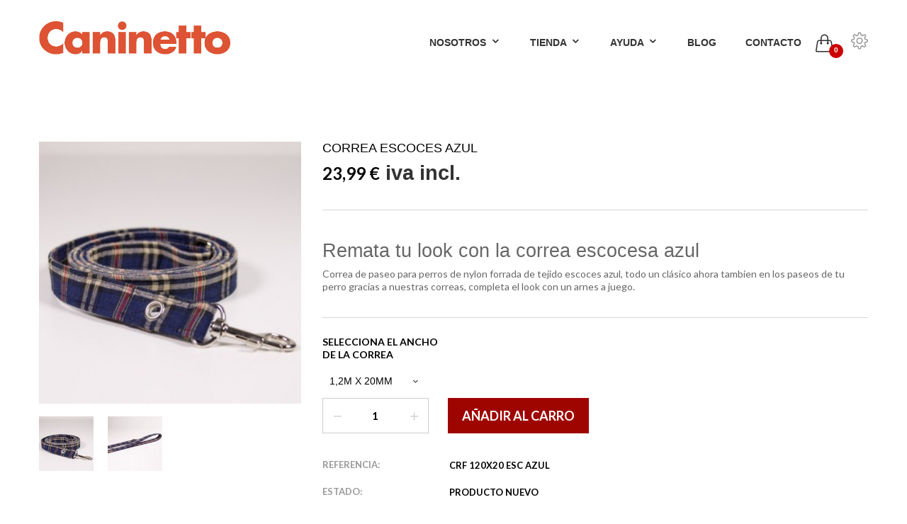

--- FILE ---
content_type: text/html; charset=utf-8
request_url: https://www.caninetto.es/correas-para-perro/247-correa-escoces-azul.html
body_size: 14151
content:
<!DOCTYPE HTML> <!--[if lt IE 7]><html class="no-js lt-ie9 lt-ie8 lt-ie7" lang="es-es"><![endif]--> <!--[if IE 7]><html class="no-js lt-ie9 lt-ie8 ie7" lang="es-es"><![endif]--> <!--[if IE 8]><html class="no-js lt-ie9 ie8" lang="es-es"><![endif]--> <!--[if gt IE 8]><html class="no-js ie9" lang="es-es"><![endif]--><html lang="es-es"><head><meta charset="utf-8" /><title>Correa Escoces Azul para perros</title><meta name="description" content="El clásico estampado escoces en versión azul en los paseos de tu perro gracias a la correa caninetto" /><meta name="keywords" content="correas de perro,correas para perros,accesorios para perros,ropa de perros,ropa para perros" /><meta name="generator" content="PrestaShop" /><meta name="robots" content="index,follow" /><meta name="viewport" content="width=device-width, minimum-scale=0.25, maximum-scale=1.6, initial-scale=1.0" /><meta name="apple-mobile-web-app-capable" content="yes" /><link rel="icon" type="image/vnd.microsoft.icon" href="/img/favicon.ico?1768501676" /><link rel="shortcut icon" type="image/x-icon" href="/img/favicon.ico?1768501676" /><link rel="stylesheet" href="https://www.caninetto.es/themes/logancee/cache/v_286_f8e4f3cd4e2abf7131cc7cc5b6f76e6a_all.css" type="text/css" media="all" /><link rel="stylesheet" href="https://www.caninetto.es/themes/logancee/cache/v_286_3f79da25a7c135864fd2cc823b01e72d_print.css" type="text/css" media="print" /><meta property="og:type" content="product" /><meta property="og:url" content="https://www.caninetto.es/correas-para-perro/247-correa-escoces-azul.html" /><meta property="og:title" content="Correa Escoces Azul para perros" /><meta property="og:site_name" content="Caninetto Accesorios Artesanales para Perros Urbanos" /><meta property="og:description" content="El clásico estampado escoces en versión azul en los paseos de tu perro gracias a la correa caninetto" /><meta property="og:image" content="https://www.caninetto.es/1193-large_default/correa-escoces-azul.jpg" /><meta property="product:pretax_price:amount" content="19.83" /><meta property="product:pretax_price:currency" content="EUR" /><meta property="product:price:amount" content="23.99" /><meta property="product:price:currency" content="EUR" /><link rel="alternate" type="application/rss+xml" title="Correa Escoces Azul para perros" href="https://www.caninetto.es/modules/feeder/rss.php?id_category=8&amp;orderby=name&amp;orderway=desc" /> <style type="text/css">*,body,h1,h2,h3,h4,h5,h6,.h1,.h2,.h3,.h4,.h5,.h6,#left_column .title_block a,#rightvar_column .title_block a,.block .title_block a,.block h4 a,#category_blog_block_left .title_block a,.price.product-price,.old-price.product-price{
        font-family:"Montserrat"
        ,sans-serif;}
            #new_comment_form .title,#sdssearch_block_top .btn.button-search,.button.button-small,.button.button-medium,
    .button.exclusive-medium:hover, .button.exclusive-medium:hover span,.button.ajax_add_to_cart_button:hover span,
    #home-page-tabs > li.active a, #home-page-tabs > li a:hover,
    .top-pagination-content ul.pagination li.active > span span, .bottom-pagination-content ul.pagination li.active > span span,
    .cart_navigation .button-exclusive:hover, .cart_navigation .button-exclusive:focus, .cart_navigation .button-exclusive:active,
    .fancybox-skin .fancybox-close,.setting_dropdown .setting_content .currency-box li.selected a, .setting_dropdown .setting_content .currency-box li:hover a,
    .block-top-01 .bottom a, .block-top-02 .bottom a,.banner-group.home_simple .flex-banner-description,.sidebar_boxed #categories_block_left .title_block,
    #attributes .attribute_list .label_radio:hover, #attributes .attribute_list .label_radio.checked,#add_to_cart .add-to-cart-button,
    div.products div.product .p-actions >  div > a:hover,div.product .quick-view,
    .shopping_cart_container .cart_block a:hover,#currencies-block-top ul li.selected, #currencies-block-top ul li.selected a,
    #languages-block-top ul li.selected, #languages-block-top ul li.selected span,#layered_block_left ul.size-group li:hover,
    #layered_block_left .ui-slider-horizontal .ui-slider-handle,#homepage-slider .bx-wrapper .bx-controls-direction a:hover:before,
    .ie8 #homepage-slider .bx-wrapper .bx-controls-direction a:before,#new_comment_form .title,
    .navbar-inverse .navbar-toggle:hover, .navbar-inverse .navbar-toggle:focus,.footer-container{
        background-color:#9e0500
    }</style><!--[if IE 8]> 
<script src="https://oss.maxcdn.com/libs/html5shiv/3.7.0/html5shiv.js"></script> 
<script src="https://oss.maxcdn.com/libs/respond.js/1.3.0/respond.min.js"></script> <![endif]--></head><body id="product" class="fluid_width product product-247 product-correa-escoces-azul category-8 category-correas-para-perro hide-left-column hide-right-column lang_es"><div id="page"><div class="header-container"> <header id="header" class="style_2"><div class="nav"><div class="container"><div class="nav-wrapper"><div class="nav-left col-md-6 clearfix"></div><div class="nav-right col-md-6 clearfix"><div class="header_user_info"> <a class="login" href="https://www.caninetto.es/mi-cuenta" rel="nofollow" title="Entrar a tu cuenta de cliente"> <i class="icon_lock-open"></i>Login </a></div></div></div></div></div><div><div class="container"><div class="befologo"></div><div class="row"><div id="header_logo" class="col-xs-4 col-sm-3 text-center"> <a href="https://www.caninetto.es/" title="Caninetto Accesorios Artesanales para Perros Urbanos"> <img class="logo img-responsive" src="https://www.caninetto.es/img/c-a-n-i-n-e-tt-o-logo-1761590840.jpg" alt="Caninetto Accesorios Artesanales para Perros Urbanos" width="529" height="92"/> </a></div><div class="top_container col-xs-8 col-sm-9"> <nav class="main-menu default"> <span class="mobile-menu"></span><ul class="topmenu"><li class="level1 has-child" > <a href="#"> Nosotros </a><div class="sub-menu mega-menu list" style="width:230px"><div class="mega-item col-sm-12 " ><ul><li class="level2 link_container " > <a href="https://www.caninetto.es/caninetto/4-sobre-caninetto-barcelona">Sobre nosotros</a></li><li class="level2 link_container " > <a href="https://www.caninetto.es/caninetto/9-musas-caninetto">Musas</a></li><li class="level2 link_container " > <a href="https://www.caninetto.es/caninetto/7-tienda-ropa-y-accesorios-para-perros-barcelona">Tienda Caninetto en Barcelona</a></li></ul></div></div></li><li class="level1 has-child" > <a href="#"> Tienda </a><div class="sub-menu mega-menu" style="width:900px"><div class="mega-item col-sm-12 group_title" ><ul><li class="level2 html_container " > <img src="https://www.caninetto.es/img/cms/fondo-banner-menu-jpg.png" alt="mega group" /><div class="group_content"><h3>Caninetto, ropa y accesorios artesanales para perros urbanos</h3><h2></h2></div></li></ul></div><div class="mega-item col-sm-2 group_list" ><ul><li class="level2 link_container menu-title" > <a href="https://www.caninetto.es/5-paseo">PASEO</a></li><li class="level2 link_container " > <a href="https://www.caninetto.es/13-arneses-para-perro">Arneses</a></li><li class="level2 link_container " > <a href="https://www.caninetto.es/7-collares-para-perros">Collares</a></li><li class="level2 link_container " > <a href="https://www.caninetto.es/29-collares-para-galgos-whippet-y-piccolos">Collares para Galgo</a></li><li class="level2 link_container " > <a href="https://www.caninetto.es/8-correas-para-perro">Correas</a></li><li class="level2 link_container " > <a href="https://www.caninetto.es/14-bandanas-perros">Bandanas</a></li><li class="level2 link_container " > <a href="https://www.caninetto.es/16-porta-bolsas-higienicas-perros">Porta-bolsas</a></li><li class="level2 link_container " > <a href="https://www.caninetto.es/40-placas-identificativas-para-perros">Placas identificativas</a></li><li class="level2 link_container " > <a href="https://www.caninetto.es/62-accesorios-de-descanso-portatiles">Accesorios de Descanso Portátiles</a></li></ul></div><div class="mega-item col-sm-2 group_list" ><ul><li class="level2 link_container menu-title" > <a href="https://www.caninetto.es/4-hogar">HOGAR</a></li><li class="level2 link_container " > <a href="https://www.caninetto.es/10-camas-para-perro">Camas</a></li><li class="level2 link_container " > <a href="https://www.caninetto.es/24-huesos-perros">Huesitos</a></li><li class="level2 link_container menu-title" > <a href="https://www.caninetto.es/15-bolsos-perros">BOLSOS</a></li><li class="level2 link_container " > <a href="https://www.caninetto.es/26-bolsos-de-paseo-perro">De Paseo</a></li><li class="level2 link_container " > <a href="https://www.caninetto.es/27-bolsos-de-avion-perros">De transporte</a></li><li class="level2 link_container " > <a href="https://www.caninetto.es/28-bolsos-marsupial-perro">Marsupial</a></li></ul></div><div class="mega-item col-sm-2 group_list" ><ul><li class="level2 link_container menu-title" > <a href="https://www.caninetto.es/3-ropa-para-perros">ROPA</a></li><li class="level2 link_container " > <a href="https://www.caninetto.es/18-abrigos-para-perros">Abrigos</a></li><li class="level2 link_container " > <a href="https://www.caninetto.es/6-camisetas-perros">Camisetas</a></li><li class="level2 link_container " > <a href="https://www.caninetto.es/17-sudaderas-para-perros">Sudaderas</a></li><li class="level2 link_container " > <a href="https://www.caninetto.es/47-galgos-whippet-piccolos">Sudaderas para piccolo y whippet</a></li><li class="level2 link_container " > <a href="https://www.caninetto.es/19-chubasqueros--para-perros-barcelona">Impermeables</a></li><li class="level2 link_container " > <a href="https://www.caninetto.es/55-cuellos-para-perros">Cuellos</a></li></ul></div><div class="mega-item col-sm-2 group_list" ><ul><li class="level2 link_container menu-title" > <a href="https://www.caninetto.es/37-celebracion-eventos-perro">EVENTOS</a></li><li class="level2 link_container " > <a href="https://www.caninetto.es/25-pajaritas-para-perros">Pajaritas</a></li><li class="level2 link_container " > <a href="https://www.caninetto.es/caninetto/11-bodas-con-perro">Bodas con perro</a></li><li class="level2 link_container menu-title" > <a href="https://www.caninetto.es/57-pride-orgullo-perros">COLECCIÓN PRIDE</a></li><li class="level2 link_container menu-title" > <a href="https://www.caninetto.es/ropa-perros-nueva">NOVEDADES</a></li></ul></div><div class="mega-item col-sm-2 group_list" ><ul><li class="level2 link_container menu-title" > <a href="https://www.caninetto.es/56-otros-productos">SELECCIÓN CANINETTO</a></li><li class="level2 link_container " > <a href="https://www.caninetto.es/58-higiene-y-salud-para-perros">Higiene y Salud</a></li><li class="level2 link_container " > <a href="https://www.caninetto.es/61-perfumes-para-perro">Perfumes</a></li><li class="level2 link_container " > <a href="https://www.caninetto.es/60-juguetes-para-perros">Juguetes</a></li></ul></div></div></li><li class="level1 has-child" > <a href="#"> Ayuda </a><div class="sub-menu mega-menu" style="width:460px"><div class="mega-item col-sm-6 group_list" ><ul><li class="level2 link_container menu-title" > <a href="#">PRODUCTOS</a></li><li class="level2 link_container " > <a href="https://www.caninetto.es/caninetto/6-guia-tallas-caninetto">Guia de tallas</a></li></ul></div><div class="mega-item col-sm-6 group_list" ><ul><li class="level2 link_container menu-title" > <a href="#">Condiciones de la tienda online</a></li><li class="level2 link_container " > <a href="https://www.caninetto.es/caninetto/3-condiciones-generales-de-uso">Condiciones generales de uso</a></li><li class="level2 link_container " > <a href="https://www.caninetto.es/caninetto/12-politica-de-privacidad">Política de Privacidad de Datos</a></li><li class="level2 link_container " > <a href="https://www.caninetto.es/caninetto/13-politica-de-cookies">Política de Cookies</a></li><li class="level2 link_container " > <a href="https://www.caninetto.es/caninetto/2-aviso-legal">Aviso legal</a></li><li class="level2 link_container " > <a href="https://www.caninetto.es/caninetto/5-pago-seguro">Pago</a></li></ul></div></div></li><li class="level1 " > <a href="https://www.caninetto.es/blog-el-perro-con-ropa.html"> Blog </a></li><li class="level1 " > <a href="https://www.caninetto.es/caninetto/14-contactanos"> Contacto </a></li></ul> </nav><div class="shopping_cart_container clearfix"><div class="shopping_cart"> <a href="https://www.caninetto.es/carrito" title="Ver mi carrito de compra" rel="nofollow"> <span class="ajax_cart_quantity unvisible my_visiable">0</span> <span class="ajax_cart_product_txt unvisible my_visiable">Item - </span> <span class="ajax_cart_product_txt_s unvisible my_visiable">Items - </span> <span class="ajax_cart_total unvisible my_visiable"> 0,00 € </span> <span class="ajax_cart_no_product">vacío</span> </a><div class="cart_block block exclusive"><div class="block_content"><div class="cart_block_list"><p class="cart_block_no_products"> Ningún producto</p><div class="cart-prices"><div class="cart-prices-line first-line"> <span class="price cart_block_shipping_cost ajax_cart_shipping_cost unvisible"> A determinar </span> <span class="unvisible"> Transporte </span></div><div class="cart-prices-line last-line"> <span class="price cart_block_total ajax_block_cart_total">0,00 €</span> <span>Total</span></div></div><p class="cart-buttons"> <a class="btn btn-default button button-small" href="https://www.caninetto.es/carrito" title="Confirmar" rel="nofollow"> <span> View cart </span> </a> <a id="button_order_cart" class="btn btn-default button button-small" href="https://www.caninetto.es/carrito?step=1" title="Confirmar" rel="nofollow"> <span> Confirmar </span> </a></p></div></div></div></div></div><div id="layer_cart"><div class="clearfix"><div class="layer_cart_product col-xs-12 col-md-6"> <span class="cross" title="Cerrar Ventana"></span> <span class="title"> <i class="icon-check"></i>Producto añadido correctamente a su carrito de la compra </span><div class="product-image-container layer_cart_img"></div><div class="layer_cart_product_info"> <span id="layer_cart_product_title" class="product-name"></span> <span id="layer_cart_product_attributes"></span><div> <strong class="dark">Cantidad</strong> <span id="layer_cart_product_quantity"></span></div><div> <strong class="dark">Total</strong> <span id="layer_cart_product_price"></span></div></div></div><div class="layer_cart_cart col-xs-12 col-md-6"> <span class="title"> <span class="ajax_cart_product_txt_s unvisible"> Hay <span class="ajax_cart_quantity">0</span> artículos en su carrito. </span> <span class="ajax_cart_product_txt "> Hay 1 artículo en su carrito. </span> </span><div class="layer_cart_row"> <strong class="dark"> Total productos: </strong> <span class="ajax_block_products_total"> </span></div><div class="layer_cart_row"> <strong class="dark unvisible"> Total envío:&nbsp; </strong> <span class="ajax_cart_shipping_cost unvisible"> A determinar </span></div><div class="layer_cart_row"> <strong class="dark"> Total </strong> <span class="ajax_block_cart_total"> </span></div><div class="button-container"> <span class="continue btn btn-default button exclusive-medium" title="Seguir comprando"> <span> <i class="icon-chevron-left left"></i>Seguir comprando </span> </span> <a class="btn btn-default button button-medium" href="https://www.caninetto.es/carrito" title="Ir a la caja" rel="nofollow"> <span> Ir a la caja<i class="icon-chevron-right right"></i> </span> </a></div></div></div><div class="crossseling"></div></div><div class="layer_cart_overlay"></div><div class="setting_btn pagelink-widget"> <a class="setting_bt"><i class="icon-settings icons"></i></a><div class="setting_dropdown"><div class="setting_content"><div class="language-box "><h3>Tu idioma</h3><ul class="language-list"><li class="selected"> <a href="https://www.caninetto.es/correas-para-perro/247-correa-escoces-azul.html"> <img src="https://www.caninetto.es/img/l/1.jpg" alt="es" width="16" height="11" /> <span class="long-name">Español (Spanish)</span> <span class="short-name">es</span> </a></li></ul></div><div class="currency-box "><h3>Tu divisa</h3><ul class="currency-list"><li class="selected"> <a href="javascript:setCurrency(1);"> € <span class="long-name">Euro</span> <span class="short-name">EUR</span> </a></li></ul></div><div class="link_item "> <a href="https://www.caninetto.es/autenticacion" title="Acceder / Registrarse"> <span class="icon-lock-open icons"></span> <span class="link-title">Acceder / Registrarse</span> </a></div><div class="link_item "> <a href="https://www.caninetto.es/mi-cuenta" title="Mi cuenta"> <span class="icon-user icons"></span> <span class="link-title">Mi cuenta</span> </a></div><div class="link_item "> <a href="http://www.shop.caninetto.es/module/blockwishlist/mywishlist" title="Mis favoritos"> <span class="icon-heart icons"></span> <span class="link-title">Mis favoritos</span> </a></div><div class="link_item "> <a href="https://www.caninetto.es/carro-de-la-compra" title="Mi compra"> <span class="icon-handbag icons"></span> <span class="link-title">Mi compra</span> </a></div><div class="link_item "> <a href="https://www.caninetto.es/carrito" title="Realizar pedido"> <span class="icon-note icons"></span> <span class="link-title">Realizar pedido</span> </a></div></div></div></div></div></div></div></div> </header></div><div class="columns-container"><div id="menu_sticky"><div class="container"><div class="row"><div class="col-sm-3 col-md-2"><div class="site-brand"> <a href="https://www.caninetto.es/" class="logo" title="Caninetto Accesorios Artesanales para Perros Urbanos"> <img class="img-responsive" src="https://www.caninetto.es/img/c-a-n-i-n-e-tt-o-logo-1761590840.jpg" alt="Caninetto Accesorios Artesanales para Perros Urbanos"> </a></div></div><div class="col-sm-6 col-md-8 ontop_menu_wrapper"><div class="ontop_menu"> <nav class="main-menu default"> <span class="mobile-menu"></span><ul class="topmenu"><li class="level1 has-child" > <a href="#"> Nosotros </a><div class="sub-menu mega-menu list" style="width:230px"><div class="mega-item col-sm-12 " ><ul><li class="level2 link_container " > <a href="https://www.caninetto.es/caninetto/4-sobre-caninetto-barcelona">Sobre nosotros</a></li><li class="level2 link_container " > <a href="https://www.caninetto.es/caninetto/9-musas-caninetto">Musas</a></li><li class="level2 link_container " > <a href="https://www.caninetto.es/caninetto/7-tienda-ropa-y-accesorios-para-perros-barcelona">Tienda Caninetto en Barcelona</a></li></ul></div></div></li><li class="level1 has-child" > <a href="#"> Tienda </a><div class="sub-menu mega-menu" style="width:900px"><div class="mega-item col-sm-12 group_title" ><ul><li class="level2 html_container " > <img src="https://www.caninetto.es/img/cms/fondo-banner-menu-jpg.png" alt="mega group" /><div class="group_content"><h3>Caninetto, ropa y accesorios artesanales para perros urbanos</h3><h2></h2></div></li></ul></div><div class="mega-item col-sm-2 group_list" ><ul><li class="level2 link_container menu-title" > <a href="https://www.caninetto.es/5-paseo">PASEO</a></li><li class="level2 link_container " > <a href="https://www.caninetto.es/13-arneses-para-perro">Arneses</a></li><li class="level2 link_container " > <a href="https://www.caninetto.es/7-collares-para-perros">Collares</a></li><li class="level2 link_container " > <a href="https://www.caninetto.es/29-collares-para-galgos-whippet-y-piccolos">Collares para Galgo</a></li><li class="level2 link_container " > <a href="https://www.caninetto.es/8-correas-para-perro">Correas</a></li><li class="level2 link_container " > <a href="https://www.caninetto.es/14-bandanas-perros">Bandanas</a></li><li class="level2 link_container " > <a href="https://www.caninetto.es/16-porta-bolsas-higienicas-perros">Porta-bolsas</a></li><li class="level2 link_container " > <a href="https://www.caninetto.es/40-placas-identificativas-para-perros">Placas identificativas</a></li><li class="level2 link_container " > <a href="https://www.caninetto.es/62-accesorios-de-descanso-portatiles">Accesorios de Descanso Portátiles</a></li></ul></div><div class="mega-item col-sm-2 group_list" ><ul><li class="level2 link_container menu-title" > <a href="https://www.caninetto.es/4-hogar">HOGAR</a></li><li class="level2 link_container " > <a href="https://www.caninetto.es/10-camas-para-perro">Camas</a></li><li class="level2 link_container " > <a href="https://www.caninetto.es/24-huesos-perros">Huesitos</a></li><li class="level2 link_container menu-title" > <a href="https://www.caninetto.es/15-bolsos-perros">BOLSOS</a></li><li class="level2 link_container " > <a href="https://www.caninetto.es/26-bolsos-de-paseo-perro">De Paseo</a></li><li class="level2 link_container " > <a href="https://www.caninetto.es/27-bolsos-de-avion-perros">De transporte</a></li><li class="level2 link_container " > <a href="https://www.caninetto.es/28-bolsos-marsupial-perro">Marsupial</a></li></ul></div><div class="mega-item col-sm-2 group_list" ><ul><li class="level2 link_container menu-title" > <a href="https://www.caninetto.es/3-ropa-para-perros">ROPA</a></li><li class="level2 link_container " > <a href="https://www.caninetto.es/18-abrigos-para-perros">Abrigos</a></li><li class="level2 link_container " > <a href="https://www.caninetto.es/6-camisetas-perros">Camisetas</a></li><li class="level2 link_container " > <a href="https://www.caninetto.es/17-sudaderas-para-perros">Sudaderas</a></li><li class="level2 link_container " > <a href="https://www.caninetto.es/47-galgos-whippet-piccolos">Sudaderas para piccolo y whippet</a></li><li class="level2 link_container " > <a href="https://www.caninetto.es/19-chubasqueros--para-perros-barcelona">Impermeables</a></li><li class="level2 link_container " > <a href="https://www.caninetto.es/55-cuellos-para-perros">Cuellos</a></li></ul></div><div class="mega-item col-sm-2 group_list" ><ul><li class="level2 link_container menu-title" > <a href="https://www.caninetto.es/37-celebracion-eventos-perro">EVENTOS</a></li><li class="level2 link_container " > <a href="https://www.caninetto.es/25-pajaritas-para-perros">Pajaritas</a></li><li class="level2 link_container " > <a href="https://www.caninetto.es/caninetto/11-bodas-con-perro">Bodas con perro</a></li><li class="level2 link_container menu-title" > <a href="https://www.caninetto.es/57-pride-orgullo-perros">COLECCIÓN PRIDE</a></li><li class="level2 link_container menu-title" > <a href="https://www.caninetto.es/ropa-perros-nueva">NOVEDADES</a></li></ul></div><div class="mega-item col-sm-2 group_list" ><ul><li class="level2 link_container menu-title" > <a href="https://www.caninetto.es/56-otros-productos">SELECCIÓN CANINETTO</a></li><li class="level2 link_container " > <a href="https://www.caninetto.es/58-higiene-y-salud-para-perros">Higiene y Salud</a></li><li class="level2 link_container " > <a href="https://www.caninetto.es/61-perfumes-para-perro">Perfumes</a></li><li class="level2 link_container " > <a href="https://www.caninetto.es/60-juguetes-para-perros">Juguetes</a></li></ul></div></div></li><li class="level1 has-child" > <a href="#"> Ayuda </a><div class="sub-menu mega-menu" style="width:460px"><div class="mega-item col-sm-6 group_list" ><ul><li class="level2 link_container menu-title" > <a href="#">PRODUCTOS</a></li><li class="level2 link_container " > <a href="https://www.caninetto.es/caninetto/6-guia-tallas-caninetto">Guia de tallas</a></li></ul></div><div class="mega-item col-sm-6 group_list" ><ul><li class="level2 link_container menu-title" > <a href="#">Condiciones de la tienda online</a></li><li class="level2 link_container " > <a href="https://www.caninetto.es/caninetto/3-condiciones-generales-de-uso">Condiciones generales de uso</a></li><li class="level2 link_container " > <a href="https://www.caninetto.es/caninetto/12-politica-de-privacidad">Política de Privacidad de Datos</a></li><li class="level2 link_container " > <a href="https://www.caninetto.es/caninetto/13-politica-de-cookies">Política de Cookies</a></li><li class="level2 link_container " > <a href="https://www.caninetto.es/caninetto/2-aviso-legal">Aviso legal</a></li><li class="level2 link_container " > <a href="https://www.caninetto.es/caninetto/5-pago-seguro">Pago</a></li></ul></div></div></li><li class="level1 " > <a href="https://www.caninetto.es/blog-el-perro-con-ropa.html"> Blog </a></li><li class="level1 " > <a href="https://www.caninetto.es/caninetto/14-contactanos"> Contacto </a></li></ul> </nav></div></div><div class="col-sm-3 col-md-2"><div class="right-header"></div></div></div></div></div><div id="slider_row" class="clearfix"><div class="container"></div></div><div id="columns" class="container"><div class="row"><div id="center_column" class="center_column col-xs-12 col-sm-12"><div itemscope itemtype="https://schema.org/Product"><meta itemprop="url" content="https://www.caninetto.es/correas-para-perro/247-correa-escoces-azul.html"><div class="primary_block row"><div class="pb-left-column col-xs-12 col-md-4"><div id="image-block" class="clearfix"> <span id="view_full_size"> <img id="bigpic" itemprop="image" src="https://www.caninetto.es/1193-large_default/correa-escoces-azul.jpg" title="Correa Escoces azul para perros de caninetto barcelona" alt="Correa Escoces azul para perros de caninetto barcelona" width="371" height="371"/> <span class="span_link no-print">Ver m&aacute;s grande</span> </span></div><div id="views_block" class="clearfix "><div id="thumbs_list"><ul id="thumbs_list_frame"><li id="thumbnail_1193"> <a href="https://www.caninetto.es/1193-thickbox_default/correa-escoces-azul.jpg" data-fancybox-group="other-views" class="fancybox shown" title="Correa Escoces azul para perros de caninetto barcelona"> <img class="img-responsive" id="thumb_1193" src="https://www.caninetto.es/1193-cart_default/correa-escoces-azul.jpg" alt="Correa Escoces azul para perros de caninetto barcelona" title="Correa Escoces azul para perros de caninetto barcelona" height="77" width="77" itemprop="image" /> </a></li><li id="thumbnail_1192" class="last"> <a href="https://www.caninetto.es/1192-thickbox_default/correa-escoces-azul.jpg" data-fancybox-group="other-views" class="fancybox" title="Correa Escoces azul para perros de caninetto barcelona"> <img class="img-responsive" id="thumb_1192" src="https://www.caninetto.es/1192-cart_default/correa-escoces-azul.jpg" alt="Correa Escoces azul para perros de caninetto barcelona" title="Correa Escoces azul para perros de caninetto barcelona" height="77" width="77" itemprop="image" /> </a></li></ul></div></div><p class="resetimg clear no-print"> <span id="wrapResetImages" style="display: none;"> <a href="https://www.caninetto.es/correas-para-perro/247-correa-escoces-azul.html" data-id="resetImages"> <i class="icon-repeat"></i> Mostrar todas las imagenes </a> </span></p></div><div class="pb-right-column col-xs-12 col-md-8"><div class="summary"><h3 itemprop="name" class="p-title">Correa Escoces azul</h3><div class="price"> <span class="our_price_display" itemprop="offers" itemscope itemtype="https://schema.org/Offer"><link itemprop="availability" href="https://schema.org/InStock"/><span id="our_price_display" class="price" itemprop="price" content="23.99">23,99 €</span> iva incl.<meta itemprop="priceCurrency" content="EUR" /></span><div id="old_price" class="hidden"><span id="old_price_display"><span class="price"></span> iva incl.</span></div><div id="reduction_percent" style="display:none;"><span id="reduction_percent_display"></span></div><div id="reduction_amount" style="display:none"><span id="reduction_amount_display"></span></div></div><div class="clearfix"></div><div id="availability_statut" style="display: none;"> <span id="availability_label">Disponible:</span> <span id="availability_value" class="label label-success"></span></div><p class="warning_inline" id="last_quantities" style="display: none" >Alerta: &Uacute;ltimas unidades a la venta!</p><div id="availability_date" style="display: none;"> <span id="availability_date_label">Fecha de disponibilidad:</span> <span id="availability_date_value"></span></div><div id="oosHook" style="display: none;"></div><div id="short_description_block" class="p-desc"><div id="short_description_content" class="rte align_justify" itemprop="description"><h2>Remata tu look con la correa escocesa azul</h2><p>Correa de paseo para perros de nylon forrada de tejido&nbsp;escoces azul, todo un clásico ahora tambien en los paseos de tu perro gracias a nuestras correas, completa el look con un arnes a juego.</p></div></div><form id="buy_block" action="https://www.caninetto.es/carro-de-la-compra" method="post"><p class="hidden"> <input type="hidden" name="token" value="da7342fac403eb1b2051b60a937c2a68" /> <input type="hidden" name="id_product" value="247" id="product_page_product_id" /> <input type="hidden" name="add" value="1" /> <input type="hidden" name="id_product_attribute" id="idCombination" value="" /></p><div class="box-info-product"><div class="product_attributes clearfix"><div id="attributes"><div class="clearfix"></div><div class="attr-item"> <label class="attribute_label" for="group_6">Selecciona el ancho de la correa&nbsp;</label><div class="attribute_list"><div class="attribute_content"><div class="select selector1"> <select name="group_6" id="group_6" class="form-control attribute_select no-print"><option value="47" selected="selected" title="1,2m x 20mm">1,2m x 20mm</option><option value="48" title="1,20 x 25mm">1,20 x 25mm</option><option value="51" title="MULTI 2,40 x 20mm">MULTI 2,40 x 20mm</option><option value="52" title="MULTI 2,40 x 25mm">MULTI 2,40 x 25mm</option> </select></div></div></div></div></div></div><p id="minimal_quantity_wanted_p" style="display: none;"> La cantidad m&iacute;nima para el producto es <b id="minimal_quantity_label">1</b></p><div class="box-quantity"><div id="quantity_wanted_p"> <label for="quantity_wanted">Cantidad:</label> <a href="#" data-field-qty="qty" class="btn btn-default button-minus product_quantity_down"> <span><i class="icon_minus-06"></i></span> </a> <input type="text" name="qty" id="quantity_wanted" class="text" value="1" /> <a href="#" data-field-qty="qty" class="btn btn-default button-plus product_quantity_up"> <span><i class="icon_plus"></i></span> </a> <span class="clearfix"></span></div></div><div class="box-cart-bottom p-actions"><div><p id="add_to_cart" class="buttons_bottom_block no-print"> <button type="submit" name="Submit" class="add-to-cart-button"> <i class="icon-cart"></i><span>A&ntilde;adir al carro</span> </button></p></div></div></div></form><div class="box-more-info"><p id="product_reference"> <label>Referencia: </label> <span class="editable" itemprop="sku" content="cor_esc-azul"></span></p><p id="product_condition"> <label>Estado: </label><link itemprop="itemCondition" href="https://schema.org/NewCondition"/> <span class="editable">Producto nuevo</span></p></div><ul id="usefull_link_block" class="clearfix no-print"><li class="print"> <a href="javascript:print();"> Imprimir </a></li></ul><div class="product_action"><p class="buttons_bottom_block no-print"> <a id="wishlist_button_nopop" href="#" onclick="WishlistCart('wishlist_block_list', 'add', '247', $('#idCombination').val(), document.getElementById('quantity_wanted').value); return false;" rel="nofollow" title="Añadir a mi lista de deseos"> Añadir a la lista de deseos </a></p></div></div></div></div><div class="tabs-container"><ul class="tabs clearfix"><li><a href="#tab-description">Descripci&oacute;n del producto</a></li><li><a href="#tab-accessories">Accesorios</a></li></ul><div class="tab-content"><div id="tab-description" class="tab-pane"><div class="rte"><p>Correa de 1,20m de largo con hebilla incorporada para colgar el porta-bolsas higienicas. Elige el ancho.</p></div></div><div id="tab-accessories" class="tab-pane"><div class="block products_block accessories-block clearfix"><div class="block_content"><div class="products grid"><div class="ajax_block_product product col-xs-12 col-sm-4 col-md-3"><div class="product-wrapper"><div class="p-inner row" itemscope itemtype="https://schema.org/Product"><div class="p-thumb light-line col-md-4 col-sm-5"> <a class="img_container" href="https://www.caninetto.es/arnes-original/115-arnes-escoces-azul.html" title="Arnés escocés azul" itemprop="url"> <img class="img-responsive" src="https://www.caninetto.es/2450-home_default/arnes-escoces-azul.jpg" alt="Arnés escoces azul caninetto" title="Arnés escoces azul caninetto" itemprop="image" /> <img class="second-img img-responsive" src="https://www.caninetto.es/2451-home_default/arnes-escoces-azul.jpg" alt="Arnés escoces azul caninetto" title="Arnés escoces azul caninetto" itemprop="image" /> </a> <a class="quick-view" href="https://www.caninetto.es/arnes-original/115-arnes-escoces-azul.html" data-rel="https://www.caninetto.es/arnes-original/115-arnes-escoces-azul.html"> <i class="icon_plus"></i> </a></div><div class="p-info col-md-8 col-sm-7"><h3 itemprop="name" class="p-title"> <a href="https://www.caninetto.es/arnes-original/115-arnes-escoces-azul.html" title="Arnés escocés azul" itemprop="url"> Arnés escocés azul </a></h3> <span class="price"> <span class="amount"> 34,99 € </span> </span><div class="p-desc" itemprop="description"> ¿Quieres que tu perro luzca elegante y a la moda en sus paseos diarios? Los arneses con estampado escocés azul de Caninetto son la solución perfecta. Con su diseño exclusivo y materiales de alta calidad, tu mascota estará cómoda y protegida en todo momento. El estampado escocés azul le dará un toque sofisticado a su aspecto, convirtiéndolo en el centro de...</div><div class="p-actions"> <span class="more_button"><div class="wishlist"> <a class="addToWishlist wishlistProd_115" href="#" data-rel="115" onclick="WishlistCart('wishlist_block_list', 'add', '115', false, 1); return false;" title="" data-toggle="tooltip" data-placement="top" data-original-title="Añadir a la lista de deseos"> Añadir a la lista de deseos </a></div> </span></div></div></div></div></div></div></div></div></div></div></div> <section class="page-product-box blockproductscategory"><h3 class="productscategory_h3 page-product-heading"> Productos relacionados</h3><div id="productscategory_list" class="clearfix"><div class="product-slider" data-loop="true" data-margin="0" data-nav="true" data-responsive='{"0":{"items":1},"560":{"items":2},"989":{"items":3},"1199":{"items":4}}'><div class="products grid has-slider"><div class="slider"><div class="ajax_block_product product "><div class="product-wrapper"><div class="p-inner row" itemscope itemtype="https://schema.org/Product"><div class="p-thumb light-line col-md-4 col-sm-5"> <a class="img_container" href="https://www.caninetto.es/correas-para-perro/52-correa-perros-marron.html" title="Correa Marrón" itemprop="url"> <img class="img-responsive" src="https://www.caninetto.es/2124-home_default/correa-perros-marron.jpg" alt="Correa para perros marrón de caninetto" title="Correa para perros marrón de caninetto" itemprop="image" /> <img class="second-img img-responsive" src="https://www.caninetto.es/2123-home_default/correa-perros-marron.jpg" alt="Correa para perros marrón de caninetto" title="Correa para perros marrón de caninetto" itemprop="image" /> </a> <a class="quick-view" href="https://www.caninetto.es/correas-para-perro/52-correa-perros-marron.html" data-rel="https://www.caninetto.es/correas-para-perro/52-correa-perros-marron.html"> <i class="icon_plus"></i> </a></div><div class="p-info col-md-8 col-sm-7"><h3 itemprop="name" class="p-title"> <a href="https://www.caninetto.es/correas-para-perro/52-correa-perros-marron.html" title="Correa Marrón" itemprop="url"> Correa Marrón </a></h3> <span class="price"> <span class="amount"> 11,99 € </span> </span><div class="p-desc" itemprop="description"></div><div class="p-actions"> <span class="more_button"><div class="wishlist"> <a class="addToWishlist wishlistProd_52" href="#" data-rel="52" onclick="WishlistCart('wishlist_block_list', 'add', '52', false, 1); return false;" title="" data-toggle="tooltip" data-placement="top" data-original-title="Añadir a la lista de deseos"> Añadir a la lista de deseos </a></div> </span></div></div></div></div></div><div class="ajax_block_product product "><div class="product-wrapper"><div class="p-inner row" itemscope itemtype="https://schema.org/Product"><div class="p-thumb light-line col-md-4 col-sm-5"> <a class="img_container" href="https://www.caninetto.es/correas-para-perro/53-correa-naranja.html" title="Correa Naranja" itemprop="url"> <img class="img-responsive" src="https://www.caninetto.es/629-home_default/correa-naranja.jpg" alt="Correa para perros naranja de caninetto" title="Correa para perros naranja de caninetto" itemprop="image" /> </a> <a class="quick-view" href="https://www.caninetto.es/correas-para-perro/53-correa-naranja.html" data-rel="https://www.caninetto.es/correas-para-perro/53-correa-naranja.html"> <i class="icon_plus"></i> </a></div><div class="p-info col-md-8 col-sm-7"><h3 itemprop="name" class="p-title"> <a href="https://www.caninetto.es/correas-para-perro/53-correa-naranja.html" title="Correa Naranja" itemprop="url"> Correa Naranja </a></h3> <span class="price"> <span class="amount"> 11,99 € </span> </span><div class="p-desc" itemprop="description"> Correa Naranja. Hebilla debajo del asa, para colgar el porta-bolsas higienicas. Elige el ancho de la correa y el largo, básica o multiposición.</div><div class="p-actions"> <span class="more_button"><div class="wishlist"> <a class="addToWishlist wishlistProd_53" href="#" data-rel="53" onclick="WishlistCart('wishlist_block_list', 'add', '53', false, 1); return false;" title="" data-toggle="tooltip" data-placement="top" data-original-title="Añadir a la lista de deseos"> Añadir a la lista de deseos </a></div> </span></div></div></div></div></div><div class="ajax_block_product product "><div class="product-wrapper"><div class="p-inner row" itemscope itemtype="https://schema.org/Product"><div class="p-thumb light-line col-md-4 col-sm-5"> <a class="img_container" href="https://www.caninetto.es/correas-para-perro/161-correa-azul-electrico.html" title="Correa Azul eléctrico" itemprop="url"> <img class="img-responsive" src="https://www.caninetto.es/633-home_default/correa-azul-electrico.jpg" alt="Correa para perros azul eléctrico de caninetto" title="Correa para perros azul eléctrico de caninetto" itemprop="image" /> </a> <a class="quick-view" href="https://www.caninetto.es/correas-para-perro/161-correa-azul-electrico.html" data-rel="https://www.caninetto.es/correas-para-perro/161-correa-azul-electrico.html"> <i class="icon_plus"></i> </a></div><div class="p-info col-md-8 col-sm-7"><h3 itemprop="name" class="p-title"> <a href="https://www.caninetto.es/correas-para-perro/161-correa-azul-electrico.html" title="Correa Azul eléctrico" itemprop="url"> Correa Azul eléctrico </a></h3> <span class="price"> <span class="amount"> 11,99 € </span> </span><div class="p-desc" itemprop="description"></div><div class="p-actions"> <span class="more_button"><div class="wishlist"> <a class="addToWishlist wishlistProd_161" href="#" data-rel="161" onclick="WishlistCart('wishlist_block_list', 'add', '161', false, 1); return false;" title="" data-toggle="tooltip" data-placement="top" data-original-title="Añadir a la lista de deseos"> Añadir a la lista de deseos </a></div> </span></div></div></div></div></div><div class="ajax_block_product product "><div class="product-wrapper"><div class="p-inner row" itemscope itemtype="https://schema.org/Product"><div class="p-thumb light-line col-md-4 col-sm-5"> <a class="img_container" href="https://www.caninetto.es/correas-para-perro/162-correa-beige.html" title="Correa beige" itemprop="url"> <img class="img-responsive" src="https://www.caninetto.es/634-home_default/correa-beige.jpg" alt="Correa para perros khaki de caninetto" title="Correa para perros khaki de caninetto" itemprop="image" /> </a> <a class="quick-view" href="https://www.caninetto.es/correas-para-perro/162-correa-beige.html" data-rel="https://www.caninetto.es/correas-para-perro/162-correa-beige.html"> <i class="icon_plus"></i> </a></div><div class="p-info col-md-8 col-sm-7"><h3 itemprop="name" class="p-title"> <a href="https://www.caninetto.es/correas-para-perro/162-correa-beige.html" title="Correa beige" itemprop="url"> Correa beige </a></h3> <span class="price"> <span class="amount"> 11,99 € </span> </span><div class="p-desc" itemprop="description"> Correa Beige. Hebilla debajo del asa, para colgar el porta-bolsas higienicas. Elige el ancho de la correa y el largo, básica o multiposición.</div><div class="p-actions"> <span class="more_button"><div class="wishlist"> <a class="addToWishlist wishlistProd_162" href="#" data-rel="162" onclick="WishlistCart('wishlist_block_list', 'add', '162', false, 1); return false;" title="" data-toggle="tooltip" data-placement="top" data-original-title="Añadir a la lista de deseos"> Añadir a la lista de deseos </a></div> </span></div></div></div></div></div><div class="ajax_block_product product "><div class="product-wrapper"><div class="p-inner row" itemscope itemtype="https://schema.org/Product"><div class="p-thumb light-line col-md-4 col-sm-5"> <a class="img_container" href="https://www.caninetto.es/correas-para-perro/163-correa-azul-marino.html" title="Correa Azul Marino" itemprop="url"> <img class="img-responsive" src="https://www.caninetto.es/635-home_default/correa-azul-marino.jpg" alt="Correa para perros azul marino de caninetto" title="Correa para perros azul marino de caninetto" itemprop="image" /> </a> <a class="quick-view" href="https://www.caninetto.es/correas-para-perro/163-correa-azul-marino.html" data-rel="https://www.caninetto.es/correas-para-perro/163-correa-azul-marino.html"> <i class="icon_plus"></i> </a></div><div class="p-info col-md-8 col-sm-7"><h3 itemprop="name" class="p-title"> <a href="https://www.caninetto.es/correas-para-perro/163-correa-azul-marino.html" title="Correa Azul Marino" itemprop="url"> Correa Azul Marino </a></h3> <span class="price"> <span class="amount"> 11,99 € </span> </span><div class="p-desc" itemprop="description"> Correa azul marino. Hebilla debajo del asa, para colgar el porta-bolsas higienicas. Elige el ancho de la correa y el largo, básica o multiposición.</div><div class="p-actions"> <span class="more_button"><div class="wishlist"> <a class="addToWishlist wishlistProd_163" href="#" data-rel="163" onclick="WishlistCart('wishlist_block_list', 'add', '163', false, 1); return false;" title="" data-toggle="tooltip" data-placement="top" data-original-title="Añadir a la lista de deseos"> Añadir a la lista de deseos </a></div> </span></div></div></div></div></div><div class="ajax_block_product product "><div class="product-wrapper"><div class="p-inner row" itemscope itemtype="https://schema.org/Product"><div class="p-thumb light-line col-md-4 col-sm-5"> <a class="img_container" href="https://www.caninetto.es/correas-para-perro/183-correa-escocesa.html" title="Correa Escocesa" itemprop="url"> <img class="img-responsive" src="https://www.caninetto.es/900-home_default/correa-escocesa.jpg" alt="Correa Escocesa caninetto" title="Correa Escocesa caninetto" itemprop="image" /> <img class="second-img img-responsive" src="https://www.caninetto.es/901-home_default/correa-escocesa.jpg" alt="Correa Escocesa caninetto" title="Correa Escocesa caninetto" itemprop="image" /> </a> <a class="quick-view" href="https://www.caninetto.es/correas-para-perro/183-correa-escocesa.html" data-rel="https://www.caninetto.es/correas-para-perro/183-correa-escocesa.html"> <i class="icon_plus"></i> </a></div><div class="p-info col-md-8 col-sm-7"><h3 itemprop="name" class="p-title"> <a href="https://www.caninetto.es/correas-para-perro/183-correa-escocesa.html" title="Correa Escocesa" itemprop="url"> Correa Escocesa </a></h3> <span class="price"> <span class="amount"> 23,99 € </span> </span><div class="p-desc" itemprop="description"> Remata tu look con la correa escocesa Correa de nylon forrada de tejido&nbsp;escoces, todo un clásico ahora tambien en los paseos de tu perro gracias a nuestras correas, completa el look con un arnes a juego.</div><div class="p-actions"> <span class="more_button"><div class="wishlist"> <a class="addToWishlist wishlistProd_183" href="#" data-rel="183" onclick="WishlistCart('wishlist_block_list', 'add', '183', false, 1); return false;" title="" data-toggle="tooltip" data-placement="top" data-original-title="Añadir a la lista de deseos"> Añadir a la lista de deseos </a></div> </span></div></div></div></div></div><div class="ajax_block_product product "><div class="product-wrapper"><div class="p-inner row" itemscope itemtype="https://schema.org/Product"><div class="p-thumb light-line col-md-4 col-sm-5"> <a class="img_container" href="https://www.caninetto.es/correas-para-perro/197-correa-escoces-verde.html" title="Correa Escoces Verde" itemprop="url"> <img class="img-responsive" src="https://www.caninetto.es/966-home_default/correa-escoces-verde.jpg" alt="Correa Escocesa Verde caninetto" title="Correa Escocesa Verde caninetto" itemprop="image" /> <img class="second-img img-responsive" src="https://www.caninetto.es/965-home_default/correa-escoces-verde.jpg" alt="Correa Escocesa Verde caninetto" title="Correa Escocesa Verde caninetto" itemprop="image" /> </a> <a class="quick-view" href="https://www.caninetto.es/correas-para-perro/197-correa-escoces-verde.html" data-rel="https://www.caninetto.es/correas-para-perro/197-correa-escoces-verde.html"> <i class="icon_plus"></i> </a></div><div class="p-info col-md-8 col-sm-7"><h3 itemprop="name" class="p-title"> <a href="https://www.caninetto.es/correas-para-perro/197-correa-escoces-verde.html" title="Correa Escoces Verde" itemprop="url"> Correa Escoces Verde </a></h3> <span class="price"> <span class="amount"> 23,99 € </span> </span><div class="p-desc" itemprop="description"> Remata tu look con la correa escocesa Correa de nylon forrada de tejido&nbsp;escoces verde, todo un clásico ahora tambien en los paseos de tu perro gracias a nuestras correas, completa el look con un arnes a juego.</div><div class="p-actions"> <span class="more_button"><div class="wishlist"> <a class="addToWishlist wishlistProd_197" href="#" data-rel="197" onclick="WishlistCart('wishlist_block_list', 'add', '197', false, 1); return false;" title="" data-toggle="tooltip" data-placement="top" data-original-title="Añadir a la lista de deseos"> Añadir a la lista de deseos </a></div> </span></div></div></div></div></div><div class="ajax_block_product product "><div class="product-wrapper"><div class="p-inner row" itemscope itemtype="https://schema.org/Product"><div class="p-thumb light-line col-md-4 col-sm-5"> <a class="img_container" href="https://www.caninetto.es/correas-para-perro/212-correa-preppy-azul.html" title="Correa Preppy Azul" itemprop="url"> <img class="img-responsive" src="https://www.caninetto.es/1051-home_default/correa-preppy-azul.jpg" alt="Correa Preppy Azul para perros caninetto" title="Correa Preppy Azul para perros caninetto" itemprop="image" /> <img class="second-img img-responsive" src="https://www.caninetto.es/1054-home_default/correa-preppy-azul.jpg" alt="Correa Preppy Azul para perros caninetto" title="Correa Preppy Azul para perros caninetto" itemprop="image" /> </a> <a class="quick-view" href="https://www.caninetto.es/correas-para-perro/212-correa-preppy-azul.html" data-rel="https://www.caninetto.es/correas-para-perro/212-correa-preppy-azul.html"> <i class="icon_plus"></i> </a></div><div class="p-info col-md-8 col-sm-7"><h3 itemprop="name" class="p-title"> <a href="https://www.caninetto.es/correas-para-perro/212-correa-preppy-azul.html" title="Correa Preppy Azul" itemprop="url"> Correa Preppy Azul </a></h3> <span class="price"> <span class="amount"> 23,99 € </span> </span><div class="p-desc" itemprop="description"> Remata tu look con la correa&nbsp;preppy azul! Correa de nylon forrada en contraste de tejidos: vichy azul con asa tejana azul.</div><div class="p-actions"> <span class="more_button"><div class="wishlist"> <a class="addToWishlist wishlistProd_212" href="#" data-rel="212" onclick="WishlistCart('wishlist_block_list', 'add', '212', false, 1); return false;" title="" data-toggle="tooltip" data-placement="top" data-original-title="Añadir a la lista de deseos"> Añadir a la lista de deseos </a></div> </span></div></div></div></div></div><div class="ajax_block_product product "><div class="product-wrapper"><div class="p-inner row" itemscope itemtype="https://schema.org/Product"><div class="p-thumb light-line col-md-4 col-sm-5"> <a class="img_container" href="https://www.caninetto.es/correas-para-perro/213-correa-preppy-rojo.html" title="Correa Preppy Rojo" itemprop="url"> <img class="img-responsive" src="https://www.caninetto.es/1052-home_default/correa-preppy-rojo.jpg" alt="Correa Preppy Rojo para perros caninetto" title="Correa Preppy Rojo para perros caninetto" itemprop="image" /> <img class="second-img img-responsive" src="https://www.caninetto.es/1056-home_default/correa-preppy-rojo.jpg" alt="Correa Preppy Rojo para perros caninetto" title="Correa Preppy Rojo para perros caninetto" itemprop="image" /> </a> <a class="quick-view" href="https://www.caninetto.es/correas-para-perro/213-correa-preppy-rojo.html" data-rel="https://www.caninetto.es/correas-para-perro/213-correa-preppy-rojo.html"> <i class="icon_plus"></i> </a></div><div class="p-info col-md-8 col-sm-7"><h3 itemprop="name" class="p-title"> <a href="https://www.caninetto.es/correas-para-perro/213-correa-preppy-rojo.html" title="Correa Preppy Rojo" itemprop="url"> Correa Preppy Rojo </a></h3> <span class="price"> <span class="amount"> 23,99 € </span> </span><div class="p-desc" itemprop="description"> Remata tu look con la correa&nbsp;preppy roja! Correa de nylon forrada en contraste de tejidos: vichy rojo con asa tejana azul.</div><div class="p-actions"> <span class="more_button"><div class="wishlist"> <a class="addToWishlist wishlistProd_213" href="#" data-rel="213" onclick="WishlistCart('wishlist_block_list', 'add', '213', false, 1); return false;" title="" data-toggle="tooltip" data-placement="top" data-original-title="Añadir a la lista de deseos"> Añadir a la lista de deseos </a></div> </span></div></div></div></div></div><div class="ajax_block_product product "><div class="product-wrapper"><div class="p-inner row" itemscope itemtype="https://schema.org/Product"><div class="p-thumb light-line col-md-4 col-sm-5"> <a class="img_container" href="https://www.caninetto.es/correas-para-perro/239-correa-paseo-perros-piratas-del-caribe.html" title="Correa Piratas del caribe" itemprop="url"> <img class="img-responsive" src="https://www.caninetto.es/1140-home_default/correa-paseo-perros-piratas-del-caribe.jpg" alt="Correa para perros Piratas del caribe de caninetto" title="Correa para perros Piratas del caribe de caninetto" itemprop="image" /> <img class="second-img img-responsive" src="https://www.caninetto.es/1141-home_default/correa-paseo-perros-piratas-del-caribe.jpg" alt="Correa para perros Piratas del caribe de caninetto" title="Correa para perros Piratas del caribe de caninetto" itemprop="image" /> </a> <a class="quick-view" href="https://www.caninetto.es/correas-para-perro/239-correa-paseo-perros-piratas-del-caribe.html" data-rel="https://www.caninetto.es/correas-para-perro/239-correa-paseo-perros-piratas-del-caribe.html"> <i class="icon_plus"></i> </a></div><div class="p-info col-md-8 col-sm-7"><h3 itemprop="name" class="p-title"> <a href="https://www.caninetto.es/correas-para-perro/239-correa-paseo-perros-piratas-del-caribe.html" title="Correa Piratas del caribe" itemprop="url"> Correa Piratas del caribe </a></h3> <span class="price"> <span class="amount"> 23,99 € </span> </span><div class="p-desc" itemprop="description"> Correa de paseo para perros Piratas del caribe Correa de nylon forrada con tejido&nbsp;estampado de calaveras&nbsp;.</div><div class="p-actions"> <span class="more_button"><div class="wishlist"> <a class="addToWishlist wishlistProd_239" href="#" data-rel="239" onclick="WishlistCart('wishlist_block_list', 'add', '239', false, 1); return false;" title="" data-toggle="tooltip" data-placement="top" data-original-title="Añadir a la lista de deseos"> Añadir a la lista de deseos </a></div> </span></div></div></div></div></div><div class="ajax_block_product product "><div class="product-wrapper"><div class="p-inner row" itemscope itemtype="https://schema.org/Product"><div class="p-thumb light-line col-md-4 col-sm-5"> <a class="img_container" href="https://www.caninetto.es/correas-para-perro/246-correa-tartan.html" title="Correa Tartan" itemprop="url"> <img class="img-responsive" src="https://www.caninetto.es/1191-home_default/correa-tartan.jpg" alt="Correa de paseo para perros Tartan de caninetto barcelona" title="Correa de paseo para perros Tartan de caninetto barcelona" itemprop="image" /> <img class="second-img img-responsive" src="https://www.caninetto.es/1190-home_default/correa-tartan.jpg" alt="Correa de paseo para perros Tartan de caninetto barcelona" title="Correa de paseo para perros Tartan de caninetto barcelona" itemprop="image" /> </a> <a class="quick-view" href="https://www.caninetto.es/correas-para-perro/246-correa-tartan.html" data-rel="https://www.caninetto.es/correas-para-perro/246-correa-tartan.html"> <i class="icon_plus"></i> </a></div><div class="p-info col-md-8 col-sm-7"><h3 itemprop="name" class="p-title"> <a href="https://www.caninetto.es/correas-para-perro/246-correa-tartan.html" title="Correa Tartan" itemprop="url"> Correa Tartan </a></h3> <span class="price"> <span class="amount"> 23,99 € </span> </span><div class="p-desc" itemprop="description"> Remata tu look con la correa tartan Correa de nylon forrada de tejido&nbsp;escoces y asa de tejido tejano en contraste, todo un clásico ahora tambien en los paseos de tu perro gracias a nuestras correas, completa el look con un arnes a juego.</div><div class="p-actions"> <span class="more_button"><div class="wishlist"> <a class="addToWishlist wishlistProd_246" href="#" data-rel="246" onclick="WishlistCart('wishlist_block_list', 'add', '246', false, 1); return false;" title="" data-toggle="tooltip" data-placement="top" data-original-title="Añadir a la lista de deseos"> Añadir a la lista de deseos </a></div> </span></div></div></div></div></div><div class="ajax_block_product product "><div class="product-wrapper"><div class="p-inner row" itemscope itemtype="https://schema.org/Product"><div class="p-thumb light-line col-md-4 col-sm-5"> <a class="img_container" href="https://www.caninetto.es/correas-para-perro/249-correa-militar.html" title="Correa Militar" itemprop="url"> <img class="img-responsive" src="https://www.caninetto.es/1740-home_default/correa-militar.jpg" alt="Correa Militar para perros" title="Correa Militar para perros" itemprop="image" /> </a> <a class="quick-view" href="https://www.caninetto.es/correas-para-perro/249-correa-militar.html" data-rel="https://www.caninetto.es/correas-para-perro/249-correa-militar.html"> <i class="icon_plus"></i> </a></div><div class="p-info col-md-8 col-sm-7"><h3 itemprop="name" class="p-title"> <a href="https://www.caninetto.es/correas-para-perro/249-correa-militar.html" title="Correa Militar" itemprop="url"> Correa Militar </a></h3> <span class="price"> <span class="amount"> 23,99 € </span> </span><div class="p-desc" itemprop="description"> Correa militar para perros</div><div class="p-actions"> <span class="more_button"><div class="wishlist"> <a class="addToWishlist wishlistProd_249" href="#" data-rel="249" onclick="WishlistCart('wishlist_block_list', 'add', '249', false, 1); return false;" title="" data-toggle="tooltip" data-placement="top" data-original-title="Añadir a la lista de deseos"> Añadir a la lista de deseos </a></div> </span></div></div></div></div></div><div class="ajax_block_product product "><div class="product-wrapper"><div class="p-inner row" itemscope itemtype="https://schema.org/Product"><div class="p-thumb light-line col-md-4 col-sm-5"> <a class="img_container" href="https://www.caninetto.es/correas-para-perro/294-correa-gris.html" title="Correa Gris" itemprop="url"> <img class="img-responsive" src="https://www.caninetto.es/1490-home_default/correa-gris.jpg" alt="Correa Gris de caninetto" title="Correa Gris de caninetto" itemprop="image" /> </a> <a class="quick-view" href="https://www.caninetto.es/correas-para-perro/294-correa-gris.html" data-rel="https://www.caninetto.es/correas-para-perro/294-correa-gris.html"> <i class="icon_plus"></i> </a></div><div class="p-info col-md-8 col-sm-7"><h3 itemprop="name" class="p-title"> <a href="https://www.caninetto.es/correas-para-perro/294-correa-gris.html" title="Correa Gris" itemprop="url"> Correa Gris </a></h3> <span class="price"> <span class="amount"> 11,99 € </span> </span><div class="p-desc" itemprop="description"> Correa gris para perros. Hebilla debajo del asa, para colgar el porta-bolsas higienicas. Elige el ancho de la correa y el largo, básica o multiposición.</div><div class="p-actions"> <span class="more_button"><div class="wishlist"> <a class="addToWishlist wishlistProd_294" href="#" data-rel="294" onclick="WishlistCart('wishlist_block_list', 'add', '294', false, 1); return false;" title="" data-toggle="tooltip" data-placement="top" data-original-title="Añadir a la lista de deseos"> Añadir a la lista de deseos </a></div> </span></div></div></div></div></div><div class="ajax_block_product product "><div class="product-wrapper"><div class="p-inner row" itemscope itemtype="https://schema.org/Product"><div class="p-thumb light-line col-md-4 col-sm-5"> <a class="img_container" href="https://www.caninetto.es/correas-para-perro/299-correa-bananas.html" title="Correa Bananas" itemprop="url"> <img class="img-responsive" src="https://www.caninetto.es/1515-home_default/correa-bananas.jpg" alt="Correa Bananas" title="Correa Bananas" itemprop="image" /> </a> <a class="quick-view" href="https://www.caninetto.es/correas-para-perro/299-correa-bananas.html" data-rel="https://www.caninetto.es/correas-para-perro/299-correa-bananas.html"> <i class="icon_plus"></i> </a></div><div class="p-info col-md-8 col-sm-7"><h3 itemprop="name" class="p-title"> <a href="https://www.caninetto.es/correas-para-perro/299-correa-bananas.html" title="Correa Bananas" itemprop="url"> Correa Bananas </a></h3> <span class="price"> <span class="amount"> 23,99 € </span> </span><div class="p-desc" itemprop="description"> Remata tu look con la correa&nbsp;de bananas! Correa de nylon forrada en&nbsp;tejido exclusivo caninetto de bananas.</div><div class="p-actions"> <span class="more_button"><div class="wishlist"> <a class="addToWishlist wishlistProd_299" href="#" data-rel="299" onclick="WishlistCart('wishlist_block_list', 'add', '299', false, 1); return false;" title="" data-toggle="tooltip" data-placement="top" data-original-title="Añadir a la lista de deseos"> Añadir a la lista de deseos </a></div> </span></div></div></div></div></div><div class="ajax_block_product product "><div class="product-wrapper"><div class="p-inner row" itemscope itemtype="https://schema.org/Product"><div class="p-thumb light-line col-md-4 col-sm-5"> <a class="img_container" href="https://www.caninetto.es/correas-para-perro/307-correa-hezur.html" title="Correa Hezur" itemprop="url"> <img class="img-responsive" src="https://www.caninetto.es/1549-home_default/correa-hezur.jpg" alt="Correa Hezur" title="Correa Hezur" itemprop="image" /> </a> <a class="quick-view" href="https://www.caninetto.es/correas-para-perro/307-correa-hezur.html" data-rel="https://www.caninetto.es/correas-para-perro/307-correa-hezur.html"> <i class="icon_plus"></i> </a></div><div class="p-info col-md-8 col-sm-7"><h3 itemprop="name" class="p-title"> <a href="https://www.caninetto.es/correas-para-perro/307-correa-hezur.html" title="Correa Hezur" itemprop="url"> Correa Hezur </a></h3> <span class="price"> <span class="amount"> 23,99 € </span> </span><div class="p-desc" itemprop="description"> Remata tu look con la correa&nbsp;de calaveras! Correa de nylon forrada en&nbsp;tejido exclusivo caninetto de calaveras.</div><div class="p-actions"> <span class="more_button"><div class="wishlist"> <a class="addToWishlist wishlistProd_307" href="#" data-rel="307" onclick="WishlistCart('wishlist_block_list', 'add', '307', false, 1); return false;" title="" data-toggle="tooltip" data-placement="top" data-original-title="Añadir a la lista de deseos"> Añadir a la lista de deseos </a></div> </span></div></div></div></div></div><div class="ajax_block_product product "><div class="product-wrapper"><div class="p-inner row" itemscope itemtype="https://schema.org/Product"><div class="p-thumb light-line col-md-4 col-sm-5"> <a class="img_container" href="https://www.caninetto.es/correas-para-perro/310-correa-para-perros-british.html" title="Correa British" itemprop="url"> <img class="img-responsive" src="https://www.caninetto.es/1556-home_default/correa-para-perros-british.jpg" alt="Correa British para perros de caninetto" title="Correa British para perros de caninetto" itemprop="image" /> </a> <a class="quick-view" href="https://www.caninetto.es/correas-para-perro/310-correa-para-perros-british.html" data-rel="https://www.caninetto.es/correas-para-perro/310-correa-para-perros-british.html"> <i class="icon_plus"></i> </a></div><div class="p-info col-md-8 col-sm-7"><h3 itemprop="name" class="p-title"> <a href="https://www.caninetto.es/correas-para-perro/310-correa-para-perros-british.html" title="Correa British" itemprop="url"> Correa British </a></h3> <span class="price"> <span class="amount"> 23,99 € </span> </span><div class="p-desc" itemprop="description"> Remata tu look con la correa british! Correa de nylon forrada en contraste de tejidos: tejido british&nbsp;con asa lisa.</div><div class="p-actions"> <span class="more_button"><div class="wishlist"> <a class="addToWishlist wishlistProd_310" href="#" data-rel="310" onclick="WishlistCart('wishlist_block_list', 'add', '310', false, 1); return false;" title="" data-toggle="tooltip" data-placement="top" data-original-title="Añadir a la lista de deseos"> Añadir a la lista de deseos </a></div> </span></div></div></div></div></div><div class="ajax_block_product product "><div class="product-wrapper"><div class="p-inner row" itemscope itemtype="https://schema.org/Product"><div class="p-thumb light-line col-md-4 col-sm-5"> <a class="img_container" href="https://www.caninetto.es/correas-para-perro/457-correa-pata-de-gallo.html" title="Correa Pata de Gallo" itemprop="url"> <img class="img-responsive" src="https://www.caninetto.es/2044-home_default/correa-pata-de-gallo.jpg" alt="Correa Pata de Gallo" title="Correa Pata de Gallo" itemprop="image" /> <img class="second-img img-responsive" src="https://www.caninetto.es/2045-home_default/correa-pata-de-gallo.jpg" alt="Correa Pata de Gallo" title="Correa Pata de Gallo" itemprop="image" /> </a> <a class="quick-view" href="https://www.caninetto.es/correas-para-perro/457-correa-pata-de-gallo.html" data-rel="https://www.caninetto.es/correas-para-perro/457-correa-pata-de-gallo.html"> <i class="icon_plus"></i> </a></div><div class="p-info col-md-8 col-sm-7"><h3 itemprop="name" class="p-title"> <a href="https://www.caninetto.es/correas-para-perro/457-correa-pata-de-gallo.html" title="Correa Pata de Gallo" itemprop="url"> Correa Pata de Gallo </a></h3> <span class="price"> <span class="amount"> 23,99 € </span> </span><div class="p-desc" itemprop="description"> Remata tu look con la correa de estampado pata de gallo! Disponible en tamaño multiposición Correa de nylon forrada&nbsp;con estampado pata de gallo de caninetto, elige entre los largos y anchos que mejor se adapten a ti!&nbsp;</div><div class="p-actions"> <span class="more_button"><div class="wishlist"> <a class="addToWishlist wishlistProd_457" href="#" data-rel="457" onclick="WishlistCart('wishlist_block_list', 'add', '457', false, 1); return false;" title="" data-toggle="tooltip" data-placement="top" data-original-title="Añadir a la lista de deseos"> Añadir a la lista de deseos </a></div> </span></div></div></div></div></div><div class="ajax_block_product product "><div class="product-wrapper"><div class="p-inner row" itemscope itemtype="https://schema.org/Product"><div class="p-thumb light-line col-md-4 col-sm-5"> <a class="img_container" href="https://www.caninetto.es/correas-para-perro/458-correa-pinkberry.html" title="Correa Pinkberry" itemprop="url"> <img class="img-responsive" src="https://www.caninetto.es/2046-home_default/correa-pinkberry.jpg" alt="Correa Pinkberry" title="Correa Pinkberry" itemprop="image" /> <img class="second-img img-responsive" src="https://www.caninetto.es/2047-home_default/correa-pinkberry.jpg" alt="Correa Pinkberry" title="Correa Pinkberry" itemprop="image" /> </a> <a class="quick-view" href="https://www.caninetto.es/correas-para-perro/458-correa-pinkberry.html" data-rel="https://www.caninetto.es/correas-para-perro/458-correa-pinkberry.html"> <i class="icon_plus"></i> </a></div><div class="p-info col-md-8 col-sm-7"><h3 itemprop="name" class="p-title"> <a href="https://www.caninetto.es/correas-para-perro/458-correa-pinkberry.html" title="Correa Pinkberry" itemprop="url"> Correa Pinkberry </a></h3> <span class="price"> <span class="amount"> 23,99 € </span> </span><div class="p-desc" itemprop="description"> Remata tu look con la correa pinkberry! Disponible en tamaño multiposición Correa de nylon forrada&nbsp;con estampado&nbsp;pinkberry de caninetto, elige entre los largos y anchos que mejor se adapten a ti!&nbsp;</div><div class="p-actions"> <span class="more_button"><div class="wishlist"> <a class="addToWishlist wishlistProd_458" href="#" data-rel="458" onclick="WishlistCart('wishlist_block_list', 'add', '458', false, 1); return false;" title="" data-toggle="tooltip" data-placement="top" data-original-title="Añadir a la lista de deseos"> Añadir a la lista de deseos </a></div> </span></div></div></div></div></div><div class="ajax_block_product product "><div class="product-wrapper"><div class="p-inner row" itemscope itemtype="https://schema.org/Product"><div class="p-thumb light-line col-md-4 col-sm-5"> <a class="img_container" href="https://www.caninetto.es/correas-para-perro/479-correa-pride.html" title="Correa Pride" itemprop="url"> <img class="img-responsive" src="https://www.caninetto.es/2104-home_default/correa-pride.jpg" alt="Correa para perros Pride de caninetto" title="Correa para perros Pride de caninetto" itemprop="image" /> </a> <a class="quick-view" href="https://www.caninetto.es/correas-para-perro/479-correa-pride.html" data-rel="https://www.caninetto.es/correas-para-perro/479-correa-pride.html"> <i class="icon_plus"></i> </a></div><div class="p-info col-md-8 col-sm-7"><h3 itemprop="name" class="p-title"> <a href="https://www.caninetto.es/correas-para-perro/479-correa-pride.html" title="Correa Pride" itemprop="url"> Correa Pride </a></h3> <span class="price"> <span class="amount"> 23,99 € </span> </span><div class="p-desc" itemprop="description"> Remata tu look con la correa Pride! Disponible en tamaño multiposición Correa de nylon forrada&nbsp;con estampado&nbsp;arco-iris/pride de caninetto, elige entre los largos y anchos que mejor se adapten a ti!&nbsp;</div><div class="p-actions"> <span class="more_button"><div class="wishlist"> <a class="addToWishlist wishlistProd_479" href="#" data-rel="479" onclick="WishlistCart('wishlist_block_list', 'add', '479', false, 1); return false;" title="" data-toggle="tooltip" data-placement="top" data-original-title="Añadir a la lista de deseos"> Añadir a la lista de deseos </a></div> </span></div></div></div></div></div><div class="ajax_block_product product "><div class="product-wrapper"><div class="p-inner row" itemscope itemtype="https://schema.org/Product"><div class="p-thumb light-line col-md-4 col-sm-5"> <a class="img_container" href="https://www.caninetto.es/correas-para-perro/487-correa-vichy-marron.html" title="Correa Vichy Marron" itemprop="url"> <img class="img-responsive" src="https://www.caninetto.es/2597-home_default/correa-vichy-marron.jpg" alt="Correa Vichy Marron" title="Correa Vichy Marron" itemprop="image" /> <img class="second-img img-responsive" src="https://www.caninetto.es/2596-home_default/correa-vichy-marron.jpg" alt="Correa Vichy Marron" title="Correa Vichy Marron" itemprop="image" /> </a> <a class="quick-view" href="https://www.caninetto.es/correas-para-perro/487-correa-vichy-marron.html" data-rel="https://www.caninetto.es/correas-para-perro/487-correa-vichy-marron.html"> <i class="icon_plus"></i> </a></div><div class="p-info col-md-8 col-sm-7"><h3 itemprop="name" class="p-title"> <a href="https://www.caninetto.es/correas-para-perro/487-correa-vichy-marron.html" title="Correa Vichy Marron" itemprop="url"> Correa Vichy Marron </a></h3> <span class="price"> <span class="amount"> 23,99 € </span> </span><div class="p-desc" itemprop="description"> Remata tu look con la correa vichy marrón! También disponible en tamaño multiposición Correa de nylon forrada&nbsp;con estampado vichy marrón y asa en contraste&nbsp;de caninetto, elige entre los largos y anchos que mejor se adapten a ti!&nbsp;</div><div class="p-actions"> <span class="more_button"><div class="wishlist"> <a class="addToWishlist wishlistProd_487" href="#" data-rel="487" onclick="WishlistCart('wishlist_block_list', 'add', '487', false, 1); return false;" title="" data-toggle="tooltip" data-placement="top" data-original-title="Añadir a la lista de deseos"> Añadir a la lista de deseos </a></div> </span></div></div></div></div></div><div class="ajax_block_product product "><div class="product-wrapper"><div class="p-inner row" itemscope itemtype="https://schema.org/Product"><div class="p-thumb light-line col-md-4 col-sm-5"> <a class="img_container" href="https://www.caninetto.es/correas-para-perro/491-correa-vichy-beige.html" title="Correa Vichy Beige" itemprop="url"> <img class="img-responsive" src="https://www.caninetto.es/2137-home_default/correa-vichy-beige.jpg" alt="Correa Vichy Beige" title="Correa Vichy Beige" itemprop="image" /> <img class="second-img img-responsive" src="https://www.caninetto.es/2138-home_default/correa-vichy-beige.jpg" alt="Correa Vichy Beige" title="Correa Vichy Beige" itemprop="image" /> </a> <a class="quick-view" href="https://www.caninetto.es/correas-para-perro/491-correa-vichy-beige.html" data-rel="https://www.caninetto.es/correas-para-perro/491-correa-vichy-beige.html"> <i class="icon_plus"></i> </a></div><div class="p-info col-md-8 col-sm-7"><h3 itemprop="name" class="p-title"> <a href="https://www.caninetto.es/correas-para-perro/491-correa-vichy-beige.html" title="Correa Vichy Beige" itemprop="url"> Correa Vichy Beige </a></h3> <span class="price"> <span class="amount"> 23,99 € </span> </span><div class="p-desc" itemprop="description"> Remata tu look con la correa vichy beige! También disponible en tamaño multiposición Correa de nylon forrada&nbsp;con estampado vichy&nbsp;beige y asa en contraste&nbsp;de caninetto, elige entre los largos y anchos que mejor se adapten a ti!&nbsp;</div><div class="p-actions"> <span class="more_button"><div class="wishlist"> <a class="addToWishlist wishlistProd_491" href="#" data-rel="491" onclick="WishlistCart('wishlist_block_list', 'add', '491', false, 1); return false;" title="" data-toggle="tooltip" data-placement="top" data-original-title="Añadir a la lista de deseos"> Añadir a la lista de deseos </a></div> </span></div></div></div></div></div><div class="ajax_block_product product "><div class="product-wrapper"><div class="p-inner row" itemscope itemtype="https://schema.org/Product"><div class="p-thumb light-line col-md-4 col-sm-5"> <a class="img_container" href="https://www.caninetto.es/correas-para-perro/500-correa-vichy-rosa.html" title="Correa Vichy Rosa" itemprop="url"> <img class="img-responsive" src="https://www.caninetto.es/2563-home_default/correa-vichy-rosa.jpg" alt="Correa Vichy Rosa" title="Correa Vichy Rosa" itemprop="image" /> </a> <a class="quick-view" href="https://www.caninetto.es/correas-para-perro/500-correa-vichy-rosa.html" data-rel="https://www.caninetto.es/correas-para-perro/500-correa-vichy-rosa.html"> <i class="icon_plus"></i> </a></div><div class="p-info col-md-8 col-sm-7"><h3 itemprop="name" class="p-title"> <a href="https://www.caninetto.es/correas-para-perro/500-correa-vichy-rosa.html" title="Correa Vichy Rosa" itemprop="url"> Correa Vichy Rosa </a></h3> <span class="price"> <span class="amount"> 23,99 € </span> </span><div class="p-desc" itemprop="description"> Correa Vichy Rosa</div><div class="p-actions"> <span class="more_button"><div class="wishlist"> <a class="addToWishlist wishlistProd_500" href="#" data-rel="500" onclick="WishlistCart('wishlist_block_list', 'add', '500', false, 1); return false;" title="" data-toggle="tooltip" data-placement="top" data-original-title="Añadir a la lista de deseos"> Añadir a la lista de deseos </a></div> </span></div></div></div></div></div><div class="ajax_block_product product "><div class="product-wrapper"><div class="p-inner row" itemscope itemtype="https://schema.org/Product"><div class="p-thumb light-line col-md-4 col-sm-5"> <a class="img_container" href="https://www.caninetto.es/correas-para-perro/539-correa-vichymix.html" title="Correa VichyMix" itemprop="url"> <img class="img-responsive" src="https://www.caninetto.es/2313-home_default/correa-vichymix.jpg" alt="Correa VichyMix" title="Correa VichyMix" itemprop="image" /> <img class="second-img img-responsive" src="https://www.caninetto.es/2312-home_default/correa-vichymix.jpg" alt="Correa VichyMix" title="Correa VichyMix" itemprop="image" /> </a> <a class="quick-view" href="https://www.caninetto.es/correas-para-perro/539-correa-vichymix.html" data-rel="https://www.caninetto.es/correas-para-perro/539-correa-vichymix.html"> <i class="icon_plus"></i> </a></div><div class="p-info col-md-8 col-sm-7"><h3 itemprop="name" class="p-title"> <a href="https://www.caninetto.es/correas-para-perro/539-correa-vichymix.html" title="Correa VichyMix" itemprop="url"> Correa VichyMix </a></h3> <span class="price"> <span class="amount"> 23,99 € </span> </span><div class="p-desc" itemprop="description"> Remata tu look con la correa VichyMix de Caninetto. También disponible en tamaño multiposición. Correa de nylon forrada con estampado Vichy naranja y asa de Vichy amarillo. Elige entre los largos y anchos que mejor se adapten a ti y a tu mascota.</div><div class="p-actions"> <span class="more_button"><div class="wishlist"> <a class="addToWishlist wishlistProd_539" href="#" data-rel="539" onclick="WishlistCart('wishlist_block_list', 'add', '539', false, 1); return false;" title="" data-toggle="tooltip" data-placement="top" data-original-title="Añadir a la lista de deseos"> Añadir a la lista de deseos </a></div> </span></div></div></div></div></div><div class="ajax_block_product product "><div class="product-wrapper"><div class="p-inner row" itemscope itemtype="https://schema.org/Product"><div class="p-thumb light-line col-md-4 col-sm-5"> <a class="img_container" href="https://www.caninetto.es/correas-para-perro/540-correa-cereza.html" title="Correa Cereza" itemprop="url"> <img class="img-responsive" src="https://www.caninetto.es/2317-home_default/correa-cereza.jpg" alt="Correa Cerezas" title="Correa Cerezas" itemprop="image" /> <img class="second-img img-responsive" src="https://www.caninetto.es/2316-home_default/correa-cereza.jpg" alt="Correa Cerezas" title="Correa Cerezas" itemprop="image" /> </a> <a class="quick-view" href="https://www.caninetto.es/correas-para-perro/540-correa-cereza.html" data-rel="https://www.caninetto.es/correas-para-perro/540-correa-cereza.html"> <i class="icon_plus"></i> </a></div><div class="p-info col-md-8 col-sm-7"><h3 itemprop="name" class="p-title"> <a href="https://www.caninetto.es/correas-para-perro/540-correa-cereza.html" title="Correa Cereza" itemprop="url"> Correa Cereza </a></h3> <span class="price"> <span class="amount"> 23,99 € </span> </span><div class="p-desc" itemprop="description"> Remata tu look con la correa&nbsp;cerezas&nbsp;de Caninetto. También disponible en tamaño multiposición. Correa de nylon forrada con estampado&nbsp;cerezas. Elige entre los largos y anchos que mejor se adapten a ti y a tu mascota.</div><div class="p-actions"> <span class="more_button"><div class="wishlist"> <a class="addToWishlist wishlistProd_540" href="#" data-rel="540" onclick="WishlistCart('wishlist_block_list', 'add', '540', false, 1); return false;" title="" data-toggle="tooltip" data-placement="top" data-original-title="Añadir a la lista de deseos"> Añadir a la lista de deseos </a></div> </span></div></div></div></div></div><div class="ajax_block_product product "><div class="product-wrapper"><div class="p-inner row" itemscope itemtype="https://schema.org/Product"><div class="p-thumb light-line col-md-4 col-sm-5"> <a class="img_container" href="https://www.caninetto.es/correas-para-perro/545-correa-angola.html" title="Correa Angola" itemprop="url"> <img class="img-responsive" src="https://www.caninetto.es/2324-home_default/correa-angola.jpg" alt="Correa Textura" title="Correa Textura" itemprop="image" /> <img class="second-img img-responsive" src="https://www.caninetto.es/2333-home_default/correa-angola.jpg" alt="Correa Textura" title="Correa Textura" itemprop="image" /> </a> <a class="quick-view" href="https://www.caninetto.es/correas-para-perro/545-correa-angola.html" data-rel="https://www.caninetto.es/correas-para-perro/545-correa-angola.html"> <i class="icon_plus"></i> </a></div><div class="p-info col-md-8 col-sm-7"><h3 itemprop="name" class="p-title"> <a href="https://www.caninetto.es/correas-para-perro/545-correa-angola.html" title="Correa Angola" itemprop="url"> Correa Angola </a></h3> <span class="price"> <span class="amount"> 23,99 € </span> </span><div class="p-desc" itemprop="description"> ¡Wassup, amantes de los perros! ¡Os traemos la última novedad en correas para pasear a vuestros peluditos! Con el nuevo estampado original Caninetto inspirado en aires africanos, ¡vuestros perros serán la envidia del barrio! El diseño tribal y los colores vibrantes le darán un toque desenfadado, moderno y elegante a su paseo.&nbsp;</div><div class="p-actions"> <span class="more_button"><div class="wishlist"> <a class="addToWishlist wishlistProd_545" href="#" data-rel="545" onclick="WishlistCart('wishlist_block_list', 'add', '545', false, 1); return false;" title="" data-toggle="tooltip" data-placement="top" data-original-title="Añadir a la lista de deseos"> Añadir a la lista de deseos </a></div> </span></div></div></div></div></div><div class="ajax_block_product product "><div class="product-wrapper"><div class="p-inner row" itemscope itemtype="https://schema.org/Product"><div class="p-thumb light-line col-md-4 col-sm-5"> <a class="img_container" href="https://www.caninetto.es/correas-para-perro/618-correa-hoja.html" title="Correa HOJA" itemprop="url"> <img class="img-responsive" src="https://www.caninetto.es/2501-home_default/correa-hoja.jpg" alt="Correa HOJA" title="Correa HOJA" itemprop="image" /> </a> <a class="quick-view" href="https://www.caninetto.es/correas-para-perro/618-correa-hoja.html" data-rel="https://www.caninetto.es/correas-para-perro/618-correa-hoja.html"> <i class="icon_plus"></i> </a></div><div class="p-info col-md-8 col-sm-7"><h3 itemprop="name" class="p-title"> <a href="https://www.caninetto.es/correas-para-perro/618-correa-hoja.html" title="Correa HOJA" itemprop="url"> Correa HOJA </a></h3> <span class="price"> <span class="amount"> 23,99 € </span> </span><div class="p-desc" itemprop="description"> Si estás buscando una correa para perro que sea vistosa y perfecta para el verano, ¡tenemos justo lo que necesitas! La nueva correa de Caninetto cuenta con un estampado original de&nbsp;los más&nbsp;moderno y alegre.</div><div class="p-actions"> <span class="more_button"><div class="wishlist"> <a class="addToWishlist wishlistProd_618" href="#" data-rel="618" onclick="WishlistCart('wishlist_block_list', 'add', '618', false, 1); return false;" title="" data-toggle="tooltip" data-placement="top" data-original-title="Añadir a la lista de deseos"> Añadir a la lista de deseos </a></div> </span></div></div></div></div></div><div class="ajax_block_product product "><div class="product-wrapper"><div class="p-inner row" itemscope itemtype="https://schema.org/Product"><div class="p-thumb light-line col-md-4 col-sm-5"> <a class="img_container" href="https://www.caninetto.es/correas-para-perro/643-correa-canigo-azul.html" title="Correa Canigo Azul" itemprop="url"> <img class="img-responsive" src="https://www.caninetto.es/2574-home_default/correa-canigo-azul.jpg" alt="Correa Canigo Azul | Caninetto" title="Correa Canigo Azul | Caninetto" itemprop="image" /> <img class="second-img img-responsive" src="https://www.caninetto.es/2575-home_default/correa-canigo-azul.jpg" alt="Correa Canigo Azul | Caninetto" title="Correa Canigo Azul | Caninetto" itemprop="image" /> </a> <a class="quick-view" href="https://www.caninetto.es/correas-para-perro/643-correa-canigo-azul.html" data-rel="https://www.caninetto.es/correas-para-perro/643-correa-canigo-azul.html"> <i class="icon_plus"></i> </a></div><div class="p-info col-md-8 col-sm-7"><h3 itemprop="name" class="p-title"> <a href="https://www.caninetto.es/correas-para-perro/643-correa-canigo-azul.html" title="Correa Canigo Azul" itemprop="url"> Correa Canigo Azul </a></h3> <span class="price"> <span class="amount"> 23,99 € </span> </span><div class="p-desc" itemprop="description"> Estilo, resistencia y versatilidad en cada paseo.&nbsp;La&nbsp;correa Canigo Azul&nbsp;combina un diseño urbano con un tejido suave tipo tejano y una estructura de nylon ultra resistente. Elige entre 120cm o 240cm (multiposición) y dos anchos (20mm y 25mm)&nbsp;para adaptarse a tu perro y a tu estilo de vida.Llévate la tuya ahora y pasea con estilo.&nbsp;</div><div class="p-actions"> <span class="more_button"><div class="wishlist"> <a class="addToWishlist wishlistProd_643" href="#" data-rel="643" onclick="WishlistCart('wishlist_block_list', 'add', '643', false, 1); return false;" title="" data-toggle="tooltip" data-placement="top" data-original-title="Añadir a la lista de deseos"> Añadir a la lista de deseos </a></div> </span></div></div></div></div></div><div class="ajax_block_product product "><div class="product-wrapper"><div class="p-inner row" itemscope itemtype="https://schema.org/Product"><div class="p-thumb light-line col-md-4 col-sm-5"> <a class="img_container" href="https://www.caninetto.es/correas-para-perro/650-correa-tejano-y-cobre.html" title="Correa Tejano y Cobre" itemprop="url"> <img class="img-responsive" src="https://www.caninetto.es/2602-home_default/correa-tejano-y-cobre.jpg" alt="Correa Tejano y Cobre" title="Correa Tejano y Cobre" itemprop="image" /> <img class="second-img img-responsive" src="https://www.caninetto.es/2600-home_default/correa-tejano-y-cobre.jpg" alt="Correa Tejano y Cobre" title="Correa Tejano y Cobre" itemprop="image" /> </a> <a class="quick-view" href="https://www.caninetto.es/correas-para-perro/650-correa-tejano-y-cobre.html" data-rel="https://www.caninetto.es/correas-para-perro/650-correa-tejano-y-cobre.html"> <i class="icon_plus"></i> </a></div><div class="p-info col-md-8 col-sm-7"><h3 itemprop="name" class="p-title"> <a href="https://www.caninetto.es/correas-para-perro/650-correa-tejano-y-cobre.html" title="Correa Tejano y Cobre" itemprop="url"> Correa Tejano y Cobre </a></h3> <span class="price"> <span class="amount"> 23,99 € </span> </span><div class="p-desc" itemprop="description"> Correa Tejano y Cobre: Elegancia atemporal en cada paseoResistente y sofisticada, la correa Tejano y Cobre de Caninetto es perfecta para los amantes del denim clásico. Confeccionada en nylon ultra resistente y forrada en tejido tejano, combina estilo y funcionalidad.Disponible en 120 cm y 240 cm y en dos anchos, se adapta a cualquier perro y garantiza...</div><div class="p-actions"> <span class="more_button"><div class="wishlist"> <a class="addToWishlist wishlistProd_650" href="#" data-rel="650" onclick="WishlistCart('wishlist_block_list', 'add', '650', false, 1); return false;" title="" data-toggle="tooltip" data-placement="top" data-original-title="Añadir a la lista de deseos"> Añadir a la lista de deseos </a></div> </span></div></div></div></div></div><div class="ajax_block_product product "><div class="product-wrapper"><div class="p-inner row" itemscope itemtype="https://schema.org/Product"><div class="p-thumb light-line col-md-4 col-sm-5"> <a class="img_container" href="https://www.caninetto.es/correas-para-perro/651-correa-tejano-y-rojo.html" title="Correa Tejano y Rojo" itemprop="url"> <img class="img-responsive" src="https://www.caninetto.es/2604-home_default/correa-tejano-y-rojo.jpg" alt="Correa Tejano y Rojo" title="Correa Tejano y Rojo" itemprop="image" /> <img class="second-img img-responsive" src="https://www.caninetto.es/2603-home_default/correa-tejano-y-rojo.jpg" alt="Correa Tejano y Rojo" title="Correa Tejano y Rojo" itemprop="image" /> </a> <a class="quick-view" href="https://www.caninetto.es/correas-para-perro/651-correa-tejano-y-rojo.html" data-rel="https://www.caninetto.es/correas-para-perro/651-correa-tejano-y-rojo.html"> <i class="icon_plus"></i> </a></div><div class="p-info col-md-8 col-sm-7"><h3 itemprop="name" class="p-title"> <a href="https://www.caninetto.es/correas-para-perro/651-correa-tejano-y-rojo.html" title="Correa Tejano y Rojo" itemprop="url"> Correa Tejano y Rojo </a></h3> <span class="price"> <span class="amount"> 23,99 € </span> </span><div class="p-desc" itemprop="description"> Un toque audaz para paseos con actitudInspirada en el espíritu rebelde del denim, la correa Tejano y Rojo de Caninetto combina resistencia y diseño. Su tejido tejano de alta calidad, reforzado con nylon, se realza con costuras en rojo vibrante, creando un contraste enérgico y distintivo.Disponible en 120 cm y 240 cm y en dos anchos, ofrece comodidad...</div><div class="p-actions"> <span class="more_button"><div class="wishlist"> <a class="addToWishlist wishlistProd_651" href="#" data-rel="651" onclick="WishlistCart('wishlist_block_list', 'add', '651', false, 1); return false;" title="" data-toggle="tooltip" data-placement="top" data-original-title="Añadir a la lista de deseos"> Añadir a la lista de deseos </a></div> </span></div></div></div></div></div><div class="ajax_block_product product "><div class="product-wrapper"><div class="p-inner row" itemscope itemtype="https://schema.org/Product"><div class="p-thumb light-line col-md-4 col-sm-5"> <a class="img_container" href="https://www.caninetto.es/correas-para-perro/656-correa-brava.html" title="Correa Brava" itemprop="url"> <img class="img-responsive" src="https://www.caninetto.es/2622-home_default/correa-brava.jpg" alt="Correa Brava" title="Correa Brava" itemprop="image" /> <img class="second-img img-responsive" src="https://www.caninetto.es/2619-home_default/correa-brava.jpg" alt="Correa Brava" title="Correa Brava" itemprop="image" /> </a> <a class="quick-view" href="https://www.caninetto.es/correas-para-perro/656-correa-brava.html" data-rel="https://www.caninetto.es/correas-para-perro/656-correa-brava.html"> <i class="icon_plus"></i> </a></div><div class="p-info col-md-8 col-sm-7"><h3 itemprop="name" class="p-title"> <a href="https://www.caninetto.es/correas-para-perro/656-correa-brava.html" title="Correa Brava" itemprop="url"> Correa Brava </a></h3> <span class="price"> <span class="amount"> 23,99 € </span> </span><div class="p-desc" itemprop="description"> No sigas el camino. Crea el tuyo. ¡Hazte con la correa BRAVA y camina libre!</div><div class="p-actions"> <span class="more_button"><div class="wishlist"> <a class="addToWishlist wishlistProd_656" href="#" data-rel="656" onclick="WishlistCart('wishlist_block_list', 'add', '656', false, 1); return false;" title="" data-toggle="tooltip" data-placement="top" data-original-title="Añadir a la lista de deseos"> Añadir a la lista de deseos </a></div> </span></div></div></div></div></div></div></div></div></div> </section>  </div></div></div></div></div> <footer id="footer" class="site-footer style_2"><div class="container"><div class="footer-widget"><div class="row"><div id="advancefooter" class="clearBoth clearfix"><div class="container"><div id="footer_row1" class="clearfix footer_row "><div class="footer_row_container"><div class="row"><div id="block_1_1" class="footer_logo advancefooter-block col-sm-12 col-sx-12 block_1"><ul ><li class="item_html"><style>* {
  margin: 0;
  padding: 0;
}
.texto {
  font-family: monospace;
  font-size: 16px;
}
.textoterracota {
  font-family: monospace;
  font-size: 16px;
  color: #c15438;
}
.titular {
  font-family: monospace;
  font-size: 22px;
  color: #000;
}
.titulaterracota {
  font-family: monospace;
  font-size: 22px;
  color: #c15438;
}
.textopequeno {
  font-family: monospace;
  font-size: 16px;
  color: #000;
}
.textopequenoterracota {
  font-family: monospace;
  font-size: 16px;
  color: #c15438;
}
td, tr {
  text-align: center;
  margin: 0;
  padding: 0;
}
a {
  text-decoration: none;
  color: inherit;
}
table {
  margin: 0 auto;
}</style><div style="text-align: center;"><p class="texto"><img src="https://www.caninetto.es/img/cms/caninetto-footer.png" width="200" height="131" alt="Caninetto logo" /></p> <span class="titular">----------------<br />www.</span> <span class="titulaterracota">caninetto</span> <span class="titular">.es<br />----------------<br /></span><p class="textopequenoterracota">Accesorios artesanales</p><p class="textopequenoterracota">para perros urbanos</p><div itemprop="address" itemscope="" itemtype="http://schema.org/PostalAddress"><span itemprop="streetAddress" class="textopequeno">carrer Viladomat 57</span><br /> <span itemprop="postalCode" class="textopequeno">08015</span> <span itemprop="addressLocality" class="textopequeno">Barcelona</span></div><p class="textopequeno"><span class="textopequenoterracota">t:</span> <a href="tel:+34932506163" itemprop="telephone">932 506 163</a></p></div></li></ul></div></div></div></div><div id="footer_row2" class="clearfix footer_row "><div class="footer_row_container"><div class="row"><div id="block_2_1" class=" advancefooter-block col-sm-12 col-sx-12 block_1"><ul ><li class="item_module"><div id="social_block" class="style_2"><ul><li class="facebook"> <a class="_blank" href="https://www.facebook.com/caninetto"> <i class="social_facebook"></i> <span>Facebook</span> </a></li><li class="instagram"> <a class="_blank" href="https://www.instagram.com/caninetto"> <i class="social_instagram"></i> <span>Instagram</span> </a></li></ul><h4>Síganos</h4></div></li></ul></div></div></div></div><div id="footer_row3" class="clearfix footer_row copyright"><div class="footer_row_container"><div class="row"><div id="block_3_1" class=" advancefooter-block col-sm-12 col-sx-12 block_1"><ul ><li class="item_html"> <span class="textopequeno"><span><span class="textopequeno">©2012-2026 caninetto<br />Todos los derechos reservados</span>&nbsp;<br /><a href="https://www.caninetto.es/caninetto/2-aviso-legal" target="_blank">Aviso Legal</a>&nbsp;|&nbsp;<a href="https://www.caninetto.es/caninetto/3-condiciones-generales-de-uso" target="_blank">Condiciones Generales de Uso</a>&nbsp;|&nbsp;<a href="https://www.caninetto.es/caninetto/12-politica-de-privacidad" target="_blank">Política de Privacidad</a>&nbsp;|&nbsp;<a href="https://www.caninetto.es/caninetto/13-politica-de-cookies" target="_blank">Política de Cookies</a></span></span></li></ul></div></div></div></div></div></div></div></div></div> </footer></div><link href="https://fonts.googleapis.com/css?family=Anonymous+Pro:400,700" rel="stylesheet" type='text/css'><link href='https://fonts.googleapis.com/css?family=Lato:400,300,700' rel='stylesheet' type='text/css'><link href='https://fonts.googleapis.com/css?family=Droid+Serif:400,700' rel='stylesheet' type='text/css'>
<script type="text/javascript">/* <![CDATA[ */;var CUSTOMIZE_TEXTFIELD=1;var FancyboxI18nClose='Cerrar';var FancyboxI18nNext='Siguiente';var FancyboxI18nPrev='Anterior';var PS_CATALOG_MODE=false;var added_to_wishlist='The product was successfully added to your wishlist.';var ajax_allowed=false;var ajaxsearch=true;var allowBuyWhenOutOfStock=false;var attribute_anchor_separator='-';var attributesCombinations=[{"id_attribute":"48","attribute":"correa_perro_ancho_25mm","id_attribute_group":"6","group":"ancho_y_largo_de_la_correa"},{"id_attribute":"51","attribute":"multi_240mts_20mm","id_attribute_group":"6","group":"ancho_y_largo_de_la_correa"},{"id_attribute":"52","attribute":"multi_240mts_25mm","id_attribute_group":"6","group":"ancho_y_largo_de_la_correa"},{"id_attribute":"47","attribute":"correa_perro_20mm","id_attribute_group":"6","group":"ancho_y_largo_de_la_correa"}];var availableLaterValue='';var availableNowValue='';var baseDir='https://www.caninetto.es/';var baseUri='https://www.caninetto.es/';var combinations={"2910":{"attributes_values":{"6":"1,2m x 20mm"},"attributes":[47],"price":0,"specific_price":[],"ecotax":0,"weight":0,"quantity":1,"reference":"CRF 120X20 ESC AZUL","unit_impact":0,"minimal_quantity":"1","date_formatted":"","available_date":"","id_image":-1,"list":"'47'"},"2911":{"attributes_values":{"6":"1,20 x 25mm"},"attributes":[48],"price":1.65,"specific_price":[],"ecotax":0,"weight":0,"quantity":4,"reference":"CRF 120X25 ESC AZUL","unit_impact":0,"minimal_quantity":"1","date_formatted":"","available_date":"","id_image":-1,"list":"'48'"},"2912":{"attributes_values":{"6":"MULTI 2,40 x 20mm"},"attributes":[51],"price":8.26,"specific_price":[],"ecotax":0,"weight":0,"quantity":4,"reference":"CRF MULTI20 ESC AZUL","unit_impact":0,"minimal_quantity":"1","date_formatted":"","available_date":"","id_image":-1,"list":"'51'"},"2913":{"attributes_values":{"6":"MULTI 2,40 x 25mm"},"attributes":[52],"price":9.92,"specific_price":[],"ecotax":0,"weight":0,"quantity":4,"reference":"CRF 120X25 ESC AZUL","unit_impact":0,"minimal_quantity":"1","date_formatted":"","available_date":"","id_image":-1,"list":"'52'"}};var combinationsFromController={"2910":{"attributes_values":{"6":"1,2m x 20mm"},"attributes":[47],"price":0,"specific_price":[],"ecotax":0,"weight":0,"quantity":1,"reference":"CRF 120X20 ESC AZUL","unit_impact":0,"minimal_quantity":"1","date_formatted":"","available_date":"","id_image":-1,"list":"'47'"},"2911":{"attributes_values":{"6":"1,20 x 25mm"},"attributes":[48],"price":1.65,"specific_price":[],"ecotax":0,"weight":0,"quantity":4,"reference":"CRF 120X25 ESC AZUL","unit_impact":0,"minimal_quantity":"1","date_formatted":"","available_date":"","id_image":-1,"list":"'48'"},"2912":{"attributes_values":{"6":"MULTI 2,40 x 20mm"},"attributes":[51],"price":8.26,"specific_price":[],"ecotax":0,"weight":0,"quantity":4,"reference":"CRF MULTI20 ESC AZUL","unit_impact":0,"minimal_quantity":"1","date_formatted":"","available_date":"","id_image":-1,"list":"'51'"},"2913":{"attributes_values":{"6":"MULTI 2,40 x 25mm"},"attributes":[52],"price":9.92,"specific_price":[],"ecotax":0,"weight":0,"quantity":4,"reference":"CRF 120X25 ESC AZUL","unit_impact":0,"minimal_quantity":"1","date_formatted":"","available_date":"","id_image":-1,"list":"'52'"}};var comparator_max_item=0;var comparedProductsIds=[];var contentOnly=false;var currency={"id":1,"name":"Euro","iso_code":"EUR","iso_code_num":"978","sign":"\u20ac","blank":"1","conversion_rate":"1.000000","deleted":"0","format":"2","decimals":"1","active":"1","prefix":"","suffix":" \u20ac","id_shop_list":null,"force_id":false};var currencyBlank=1;var currencyFormat=2;var currencyRate=1;var currencySign='€';var currentDate='2026-01-21 19:37:38';var customerGroupWithoutTax=false;var customizationFields=false;var customizationId=null;var customizationIdMessage='Personalización n°';var default_eco_tax=0;var delete_txt='Eliminar';var displayDiscountPrice='0';var displayList=false;var displayPrice=0;var doesntExist='Esta combinación no existe para este producto. Por favor selecciona otra combinación.';var doesntExistNoMore='Este producto esta fuera de stock';var doesntExistNoMoreBut='con esos atributos pero esta disponible con otros.';var ecotaxTax_rate=0;var fieldRequired='Por favor rellena todos los campos requeridos antes de guardar la personalización.';var freeProductTranslation='¡Gratis!';var freeShippingTranslation='¡Envío gratuito!';var generated_date=1769020652;var groupReduction=0;var hasDeliveryAddress=false;var highDPI=false;var idDefaultImage=1193;var id_lang=1;var id_product=247;var img_dir='https://www.caninetto.es/themes/logancee/img/';var img_prod_dir='https://www.caninetto.es/img/p/';var img_ps_dir='https://www.caninetto.es/img/';var instantsearch=false;var isGuest=0;var isLogged=0;var isMobile=false;var jqZoomEnabled=false;var loggin_required='Debe identificarse para administrar su lista de deseos.';var maxQuantityToAllowDisplayOfLastQuantityMessage=0;var max_item='Nuestro comparador no admite más de % productos';var min_item='Por favor, selecciona al menos un producto';var minimalQuantity=1;var mywishlist_url='https://www.caninetto.es/module/blockwishlist/mywishlist';var noTaxForThisProduct=false;var oosHookJsCodeFunctions=[];var page_name='product';var priceDisplayMethod=0;var priceDisplayPrecision=2;var productAvailableForOrder=true;var productBasePriceTaxExcl=19.826446;var productBasePriceTaxExcluded=19.826446;var productBasePriceTaxIncl=23.99;var productHasAttributes=true;var productPrice=23.99;var productPriceTaxExcluded=19.826446;var productPriceTaxIncluded=23.99;var productPriceWithoutReduction=23.99;var productReference='cor_esc-azul';var productShowPrice=true;var productUnitPriceRatio=0;var product_fileButtonHtml='Elige archivo';var product_fileDefaultHtml='No hay ningún archivo seleccionado';var product_specific_price=[];var quantitiesDisplayAllowed=false;var quantityAvailable=0;var quickView=true;var reduction_percent=0;var reduction_price=0;var removingLinkText='eliminar este producto de mi carrito';var roundMode=2;var sharing_img='https://www.caninetto.es/1193/correa-escoces-azul.jpg';var sharing_name='Correa Escoces azul';var sharing_url='https://www.caninetto.es/correas-para-perro/247-correa-escoces-azul.html';var specific_currency=false;var specific_price=0;var static_token='da7342fac403eb1b2051b60a937c2a68';var stock_management=1;var taxRate=21;var toBeDetermined='A determinar';var token='da7342fac403eb1b2051b60a937c2a68';var upToTxt='Hasta';var uploading_in_progress='Subida de archivo en curso, por favor se paciente.';var usingSecureMode=true;var wishlistProductsIds=false;/* ]]> */</script> <script type="text/javascript" src="https://www.caninetto.es/themes/logancee/cache/v_62_148a6e4043bbbc4934a81df264788060.js"></script> <script type="text/javascript">/* <![CDATA[ */;(window.gaDevIds=window.gaDevIds||[]).push('d6YPbH');(function(i,s,o,g,r,a,m){i['GoogleAnalyticsObject']=r;i[r]=i[r]||function(){(i[r].q=i[r].q||[]).push(arguments)},i[r].l=1*new Date();a=s.createElement(o),m=s.getElementsByTagName(o)[0];a.async=1;a.src=g;m.parentNode.insertBefore(a,m)})(window,document,'script','//www.google-analytics.com/analytics.js','ga');ga('create','UA-32689144-1','auto');ga('require','ec');;jQuery(document).ready(function(){var MBG=GoogleAnalyticEnhancedECommerce;MBG.setCurrency('EUR');MBG.addProductDetailView({"id":247,"name":"\"Correa Escoces azul\"","category":"\"correas-para-perro\"","brand":"false","variant":"null","type":"typical","position":"0","quantity":1,"list":"product","url":"","price":"19.83"});});/* ]]> */</script></body></html>

--- FILE ---
content_type: text/plain
request_url: https://www.google-analytics.com/j/collect?v=1&_v=j102&a=1483298817&t=event&ni=1&cu=EUR&_s=1&dl=https%3A%2F%2Fwww.caninetto.es%2Fcorreas-para-perro%2F247-correa-escoces-azul.html&ul=en-us%40posix&dt=Correa%20Escoces%20Azul%20para%20perros&sr=1280x720&vp=1280x720&ec=UX&ea=detail&el=Product%20Detail%20View&_u=aGBAAEIJAAAAACAMI~&jid=1237598530&gjid=602808676&cid=1612526262.1769020662&tid=UA-32689144-1&_gid=952474795.1769020662&_r=1&_slc=1&did=d6YPbH&pa=detail&pr1id=247&pr1nm=%22Correa%20Escoces%20azul%22&pr1ca=%22correas-para-perro%22&pr1br=false&pr1va=null&pr1ps=0&pr1qt=1&pr1pr=19.83&z=1305481901
body_size: -451
content:
2,cG-VW1LWN1Q3C